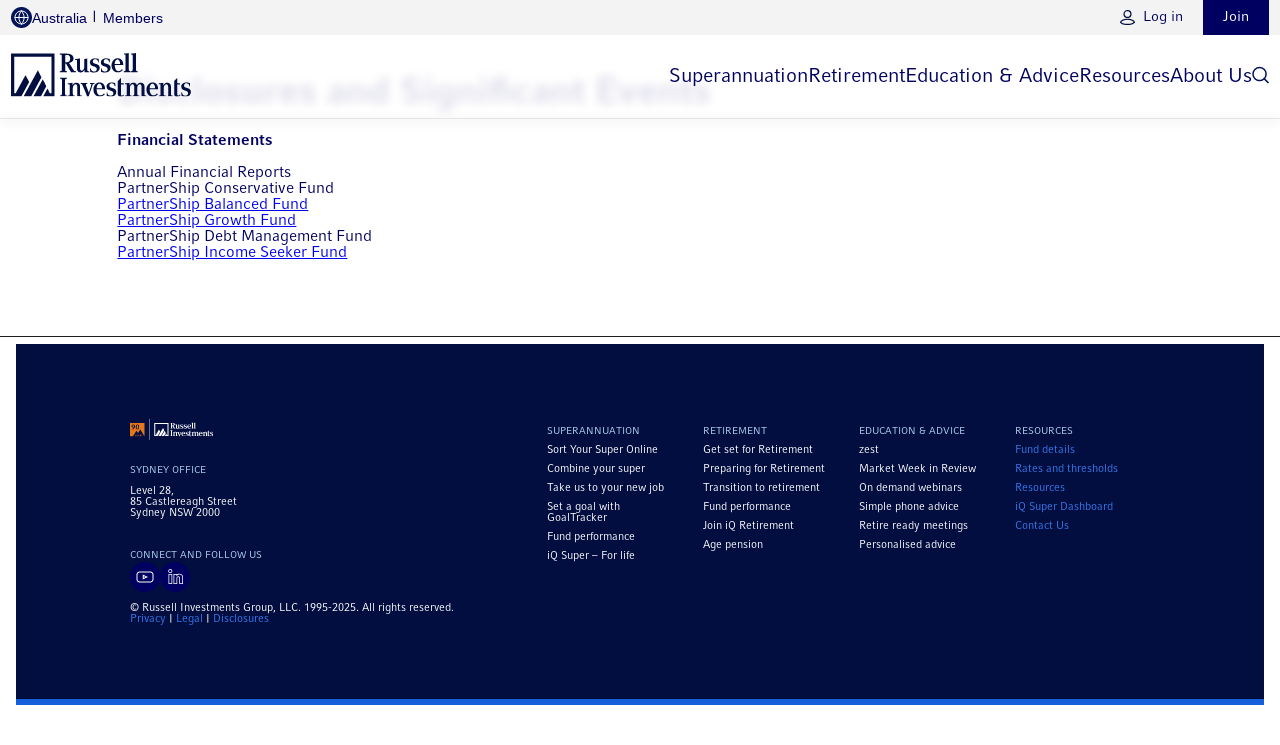

--- FILE ---
content_type: text/html;charset=utf-8
request_url: https://russellinvestments.com/content/ri/au/en-gb/member/partnership-funds-significant-events-and-disclosures.html
body_size: 3555
content:

<!DOCTYPE HTML>
<html lang="en-GB">
<head>
    <meta charset="UTF-8"/>
    <title>Partnership funds significant events and disclosures</title>
    
    
    <meta name="template" content="page-content"/>
    <meta name="viewport" content="width=device-width, initial-scale=1"/>
    

    
        <script defer="defer" type="text/javascript" src="/.rum/@adobe/helix-rum-js@%5E2/dist/rum-standalone.js"></script>
<script src='https://assets.adobedtm.com/fbbb5a6f6976/13d6954a51d9/launch-b4e5f0ddaa9b.min.js' async></script>
    
   
    
<link rel="canonical" href="/content/ri/au/en-gb/member/partnership-funds-significant-events-and-disclosures.html"/>


    

<!-- Context Hub -->
<script type="text/javascript">
            (function() {
                window.ContextHub = window.ContextHub || {};

                /* setting paths */
                ContextHub.Paths = ContextHub.Paths || {};
                ContextHub.Paths.CONTEXTHUB_PATH = "/conf/russell/settings/cloudsettings/default/contexthub";
                ContextHub.Paths.RESOURCE_PATH = "\/content\/ri\/au\/en\u002Dgb\/member\/partnership\u002Dfunds\u002Dsignificant\u002Devents\u002Dand\u002Ddisclosures\/_jcr_content\/contexthub";
                ContextHub.Paths.SEGMENTATION_PATH = "\/conf\/russell\/settings\/wcm\/segments";
                ContextHub.Paths.CQ_CONTEXT_PATH = "";

                /* setting initial constants */
                ContextHub.Constants = ContextHub.Constants || {};
                ContextHub.Constants.ANONYMOUS_HOME = "/home/users/9/9_zpuNLlmcsY1lMm-Lq5";
                ContextHub.Constants.MODE = "no-ui";
            }());
        </script><script src="/etc/cloudsettings.kernel.js/conf/russell/settings/cloudsettings/default/contexthub" type="text/javascript"></script>


<!-- GTM Data Layer -->

    <script>
        dataLayer = [{
            'user': {
                isLoggedIn: 'false'
            },
            'primaryAudience': '',
            'secondaryAudience': '',
            'contentCategory': '',
            'contentFormat': '',
            'topic': '',
            'campaign': '',
            'product': '',
            'audienceType': ContextHub.Utils.Cookie.getItem("attestation"),
            'country': ContextHub.Utils.Cookie.getItem("country"),
            'itemID': '1fc8529c\u002Dea85\u002D4130\u002D943e\u002D1711d53ee295',
        }];
    </script>

<!-- GTM Data Layer -->
 <!-- Google Tag Manager -->
 
		<script type="application/ecmascript">(function (w, d, s, l, i) {
		        w[l] = w[l] || [];
		        w[l].push({
		            'gtm.start':
		                new Date().getTime(), event: 'gtm.js'
		        });
		        var f = d.getElementsByTagName(s)[0],
		            j = d.createElement(s), dl = l != 'dataLayer' ? '&l=' + l : '';
		        j.async = true;
		        j.setAttribute('class','optanon-category-C0001');
		        j.src =
		            'https://www.googletagmanager.com/gtm.js?id=' + i + dl;
		        f.parentNode.insertBefore(j, f);
		    })(window, document, 'script', 'dataLayer', 'GTM-MSKC6G');
		</script>

<!-- End Google Tag Manager -->
<!-- Coveo Search -->
<script type="module" src="https://static.cloud.coveo.com/atomic/v3.13.0/atomic.esm.js">
</script>

<link rel="stylesheet" href="https://static.cloud.coveo.com/atomic/v3/themes/coveo.css"/>
<!-- Coveo Search -->


    
    <link rel="stylesheet" href="/etc.clientlibs/russell/clientlibs/clientlib-base.lc-3c3f5dd55b9ba40f3a512eeabe9e111c-lc.min.css" type="text/css">





    
    <script src="/etc.clientlibs/clientlibs/granite/jquery.lc-7842899024219bcbdb5e72c946870b79-lc.min.js"></script>
<script src="/etc.clientlibs/clientlibs/granite/utils.lc-e7bf340a353e643d198b25d0c8ccce47-lc.min.js"></script>
<script src="/etc.clientlibs/clientlibs/granite/jquery/granite.lc-543d214c88dfa6f4a3233b630c82d875-lc.min.js"></script>
<script src="/etc.clientlibs/foundation/clientlibs/jquery.lc-dd9b395c741ce2784096e26619e14910-lc.min.js"></script>
<script src="/etc.clientlibs/russell/clientlibs/clientlib-base.lc-88f9b0ca6bcc85b04814c6d2dbb2786a-lc.min.js"></script>
<script src="/etc.clientlibs/russell/clientlibs/clientlib-attestationpage.lc-3ae04de6e2262a2fb7c7a4e4bd4f1edb-lc.min.js"></script>









    
    <script src="/etc.clientlibs/russell/clientlibs/clientlib-attestationcard.lc-5413da08fdafba3e08f3f1ee5197dd06-lc.min.js"></script>
<script src="/etc.clientlibs/russell/clientlibs/clientlib-attestationbar.lc-995b87db5c4a97cc62f66c3c54754a1e-lc.min.js"></script>





    
    <script src="/etc.clientlibs/russell/clientlibs/clientlib-mainnav/component.lc-9b8c816d4e696ce70878b9a637290c09-lc.min.js"></script>





    
    
    

    

    
    <script src="/etc.clientlibs/russell/clientlibs/clientlib-dependencies.lc-d41d8cd98f00b204e9800998ecf8427e-lc.min.js"></script>


    
    <link rel="stylesheet" href="/etc.clientlibs/russell/clientlibs/clientlib-dependencies.lc-d41d8cd98f00b204e9800998ecf8427e-lc.min.css" type="text/css">
<link rel="stylesheet" href="/etc.clientlibs/russell/clientlibs/clientlib-site.lc-fc39f72f1f74ae6aa904682d26e3f895-lc.min.css" type="text/css">
<link rel="stylesheet" href="/etc.clientlibs/russell/clientlibs/clientlib-print.lc-2420a0095dd671730b6cd123c59e1758-lc.min.css" type="text/css">


    
    
    <script async src="/etc.clientlibs/core/wcm/components/commons/datalayer/v2/clientlibs/core.wcm.components.commons.datalayer.v2.lc-1e0136bad0acfb78be509234578e44f9-lc.min.js"></script>


    
    <script async src="/etc.clientlibs/core/wcm/components/commons/datalayer/acdl/core.wcm.components.commons.datalayer.acdl.lc-bf921af342fd2c40139671dbf0920a1f-lc.min.js"></script>



    
    <link rel="icon" sizes="192x192" href="/etc.clientlibs/russell/clientlibs/clientlib-shared/resources/favicon.ico"/>
    <link rel="apple-touch-icon" sizes="180x180" href="/etc.clientlibs/russell/clientlibs/clientlib-shared/resources/apple-touch-icon-180x180.png"/>
    <link rel="apple-touch-icon" sizes="167x167" href="/etc.clientlibs/russell/clientlibs/clientlib-shared/resources/apple-touch-icon-167x167.png"/>
    <link rel="apple-touch-icon" sizes="152x152" href="/etc.clientlibs/russell/clientlibs/clientlib-shared/resources/apple-touch-icon-152x152.png"/>
    <link rel="apple-touch-icon" sizes="120x120" href="/etc.clientlibs/russell/clientlibs/clientlib-shared/resources/apple-touch-icon-120x120.png"/>
    <meta name="msapplication-square310x310logo" content="/etc.clientlibs/russell/clientlibs/clientlib-shared/resources/icon-310x310.png"/>
    <meta name="msapplication-wide310x150logo" content="/etc.clientlibs/russell/clientlibs/clientlib-shared/resources/icon-310x150.png"/>
    <meta name="msapplication-square150x150logo" content="/etc.clientlibs/russell/clientlibs/clientlib-shared/resources/icon-150x150.png"/>
    <meta name="msapplication-square70x70logo" content="/etc.clientlibs/russell/clientlibs/clientlib-shared/resources/icon-70x70.png"/>

    
    
    
</head>
<body class="page basicpage" id="page-5fa740d3d3" data-cmp-link-accessibility-enabled data-cmp-link-accessibility-text="opens in a new tab" data-cmp-data-layer-enabled data-cmp-data-layer-name="adobeDataLayer">
	<!-- Google Tag Manager (noscript) -->
	
	<noscript>
	    <iframe src="https://www.googletagmanager.com/ns.html?id=GTM-MSKC6G" height="0" width="0" style="display:none;visibility:hidden">
	    </iframe>
	</noscript>
	
	<!-- End Google Tag Manager (noscript) -->
<script>
    var dataLayerName = 'adobeDataLayer' || 'adobeDataLayer';
    window[dataLayerName] = window[dataLayerName] || [];
    window[dataLayerName].push({
        page: JSON.parse("{\x22page\u002D5fa740d3d3\x22:{\x22@type\x22:\x22russell\/components\/page\x22,\x22repo:modifyDate\x22:\x222025\u002D11\u002D18T23:11:12Z\x22,\x22dc:title\x22:\x22Partnership funds significant events and disclosures\x22,\x22xdm:template\x22:\x22\/conf\/russell\/settings\/wcm\/templates\/page\u002Dcontent\x22,\x22xdm:language\x22:\x22en\u002DGB\x22,\x22xdm:tags\x22:[],\x22repo:path\x22:\x22\/content\/ri\/au\/en\u002Dgb\/member\/partnership\u002Dfunds\u002Dsignificant\u002Devents\u002Dand\u002Ddisclosures.html\x22}}"),
        event:'cmp:show',
        eventInfo: {
            path: 'page.page\u002D5fa740d3d3'
        }
    });
</script>



    




    
<div class="root container responsivegrid">

    
    <div id="container-a9ee55e47d" class="cmp-container">
        


<div class="aem-Grid aem-Grid--12 aem-Grid--default--12 ">
    
    <header class="experiencefragment aem-GridColumn aem-GridColumn--default--12">
<div id="experiencefragment-b4c7b7c0e1" class="cmp-experiencefragment cmp-experiencefragment--header">


    
    
    
    <div id="container-d09bb375b6" class="cmp-container">
        
        <div class="personaheader">

<section id="persona-header-placeholder" class="show-persona">
</section>


</div>

        
    </div>

</div>

    
</header>
<main class="container responsivegrid aem-GridColumn aem-GridColumn--default--12">

    
    <div id="container-e57c23e64f" class="cmp-container">
        


<div class="aem-Grid aem-Grid--12 aem-Grid--default--12 ">
    
    <div class="container responsivegrid aem-GridColumn aem-GridColumn--default--12">

    
    <div id="container-01a77633a8" class="cmp-container">
        


<div class="aem-Grid aem-Grid--12 aem-Grid--default--12 ">
    
    <div class="responsivegrid cmp-layout-container--white-bg aem-GridColumn aem-GridColumn--default--12">


<div class="aem-Grid aem-Grid--12 aem-Grid--default--12 ">
    
    <div class="responsivegrid cmp-layout-container--white-bg aem-GridColumn aem-GridColumn--default--12">


<div class="aem-Grid aem-Grid--12 aem-Grid--default--12 ">
    
    <div class="title aem-GridColumn--default--none aem-GridColumn aem-GridColumn--default--10 aem-GridColumn--offset--default--1">
<div data-cmp-data-layer="{&#34;title-56ddfc513c&#34;:{&#34;@type&#34;:&#34;russell/components/title&#34;,&#34;repo:modifyDate&#34;:&#34;2025-09-11T03:46:30Z&#34;,&#34;dc:title&#34;:&#34;Disclosures and Significant Events&#34;}}" id="title-56ddfc513c" class="cmp-title">
    <h2 class="cmp-title__text">Disclosures and Significant Events</h2>
</div>

    

</div>
<div class="text aem-GridColumn--default--none aem-GridColumn aem-GridColumn--default--10 aem-GridColumn--offset--default--1"><div data-cmp-data-layer="{&#34;text-a6b11a278c&#34;:{&#34;@type&#34;:&#34;russell/components/text&#34;,&#34;repo:modifyDate&#34;:&#34;2025-09-11T03:54:56Z&#34;,&#34;xdm:text&#34;:&#34;&lt;p>&lt;b>Financial Statements&lt;/b>&lt;/p>\r\n&lt;p>Annual Financial Reports&lt;br>\r\nPartnerShip Conservative Fund&lt;br>\r\n&lt;a href=\&#34;/content/dam/ri/files/au/en-br/resources/annual-financial-report/multi%20asset%20growth%20strategy%20fund%20retail.pdf\&#34;>PartnerShip Balanced Fund&lt;/a>&lt;br>\r\n&lt;a href=\&#34;/content/dam/ri/files/au/en-br/resources/annual-financial-report/multi%20asset%20growth%20strategy%20plus%20fund.pdf\&#34;>PartnerShip Growth Fund&lt;/a>&lt;br>\r\nPartnerShip Debt Management Fund&lt;br>\r\n&lt;a href=\&#34;/content/dam/ri/files/au/en-br/resources/annual-financial-report/multi%20asset%20income%20strategy%20fund.pdf\&#34;>PartnerShip Income Seeker Fund&lt;/a>&lt;/p>\r\n&#34;}}" id="text-a6b11a278c" class="cmp-text">
    <p><b>Financial Statements</b></p>
<p>Annual Financial Reports<br />
PartnerShip Conservative Fund<br />
<a href="/content/dam/ri/files/au/en-br/resources/annual-financial-report/multi%20asset%20growth%20strategy%20fund%20retail.pdf">PartnerShip Balanced Fund</a><br />
<a href="/content/dam/ri/files/au/en-br/resources/annual-financial-report/multi%20asset%20growth%20strategy%20plus%20fund.pdf">PartnerShip Growth Fund</a><br />
PartnerShip Debt Management Fund<br />
<a href="/content/dam/ri/files/au/en-br/resources/annual-financial-report/multi%20asset%20income%20strategy%20fund.pdf">PartnerShip Income Seeker Fund</a></p>

</div>

    
</div>

    
</div>
</div>

    
</div>
</div>

    
</div>

    </div>

    
</div>

    
</div>

    </div>

    
</main>
<footer class="experiencefragment aem-GridColumn aem-GridColumn--default--12">
<div id="experiencefragment-b427a03496" class="cmp-experiencefragment cmp-experiencefragment--footer">


    
    <div id="container-db0fdf96c0" class="cmp-container">
        


<div class="aem-Grid aem-Grid--12 aem-Grid--default--12 ">
    
    <div class="personafooter aem-GridColumn aem-GridColumn--default--12">

<section id="persona-footer-placeholder" class="show-persona">
</section>


</div>

    
</div>

    </div>

    
</div>

    
</footer>
<div class="footerdisclosures container responsivegrid aem-GridColumn--default--none aem-GridColumn aem-GridColumn--default--10 aem-GridColumn--offset--default--1"><div class="cmp-disclosure-cf">

    <!-- Page level disclosures -->
    
    <!--Site level Disclosures -->
    
        <div class="cmp-disclosure-cf__content">
            
            <div class="cmp-disclosure-cf__text">
                
                    
                        <p>Russell Investments&#39; ownership is composed of a majority stake held by funds managed by TA Associates Management, L.P., with a significant minority stake held by funds managed by Reverence Capital Partners, L.P. Certain of Russell Investments&#39; employees and Hamilton Lane Advisors, LLC also hold minority, non-controlling, ownership stakes.</p>
                    
                
            </div>
        </div>
    
        <div class="cmp-disclosure-cf__content">
            
            <div class="cmp-disclosure-cf__text">
                
                    
                        <p>© Russell Investments Group, LLC. 1995-2025. All rights reserved. This material is proprietary and may not be reproduced, transferred, or distributed in any form without prior written permission from Russell Investments. It is delivered on an &#34;as is&#34; basis without warranty.</p>

                    
                
            </div>
        </div>
    
 </div>

<!-- Compliance Code support here -->
<div class="cmp-footer-disclosures"></div>


</div>

    
</div>

    </div>

    
</div>


    
    
    <script src="/etc.clientlibs/russell/clientlibs/clientlib-site.lc-d91e521f6b4cc63fe57186d1b172e7e9-lc.min.js"></script>
<script src="/etc.clientlibs/russell/clientlibs/clientlib-print.lc-d41d8cd98f00b204e9800998ecf8427e-lc.min.js"></script>


    


    <script async src="/etc.clientlibs/core/wcm/components/commons/site/clientlibs/container.lc-0a6aff292f5cc42142779cde92054524-lc.min.js"></script>
<script async src="/etc.clientlibs/clientlibs/granite/jquery/granite/csrf.lc-652a558c3774088b61b0530c184710d1-lc.min.js"></script>



    

    

    
    


</body>
</html>


--- FILE ---
content_type: text/html;charset=utf-8
request_url: https://russellinvestments.com/content/experience-fragments/ri/au/en-gb/site/headers/member/master.header.html
body_size: 8968
content:

<!DOCTYPE HTML>
<html>
    <head>
    <meta http-equiv="content-type" content="text/html; charset=UTF-8"/>
    <meta name="keywords" content="Web"/>
    
    
    
    
<script defer="defer" type="text/javascript" src="/.rum/@adobe/helix-rum-js@%5E2/dist/rum-standalone.js"></script>
<link rel="stylesheet" href="/etc.clientlibs/foundation/clientlibs/main.lc-b4994788cf1eaeed300a0aa7af53f3c8-lc.min.css" type="text/css">
<script src="/etc.clientlibs/clientlibs/granite/jquery.lc-7842899024219bcbdb5e72c946870b79-lc.min.js"></script>
<script src="/etc.clientlibs/clientlibs/granite/utils.lc-e7bf340a353e643d198b25d0c8ccce47-lc.min.js"></script>
<script src="/etc.clientlibs/clientlibs/granite/jquery/granite.lc-543d214c88dfa6f4a3233b630c82d875-lc.min.js"></script>
<script src="/etc.clientlibs/foundation/clientlibs/jquery.lc-dd9b395c741ce2784096e26619e14910-lc.min.js"></script>
<script src="/etc.clientlibs/foundation/clientlibs/shared.lc-41f79c8a45bb1766981ec4ca82d7e0e6-lc.min.js"></script>
<script src="/etc.clientlibs/foundation/clientlibs/main.lc-690ba627a9a2eeef0733ede272cf726b-lc.min.js"></script>



    
    

    



    
<link rel="stylesheet" href="/etc.clientlibs/russell/clientlibs/clientlib-dependencies.lc-d41d8cd98f00b204e9800998ecf8427e-lc.min.css" type="text/css">
<link rel="stylesheet" href="/etc.clientlibs/russell/clientlibs/clientlib-site.lc-fc39f72f1f74ae6aa904682d26e3f895-lc.min.css" type="text/css">
<link rel="stylesheet" href="/etc.clientlibs/russell/clientlibs/clientlib-print.lc-2420a0095dd671730b6cd123c59e1758-lc.min.css" type="text/css">








    

    

    

<meta name="viewport" content="width=device-width, initial-scale=1, shrink-to-fit=no"/>

    
<script src="/etc.clientlibs/russell/clientlibs/clientlib-dependencies.lc-d41d8cd98f00b204e9800998ecf8427e-lc.min.js"></script>






<script type="text/javascript">
            (function() {
                window.ContextHub = window.ContextHub || {};

                /* setting paths */
                ContextHub.Paths = ContextHub.Paths || {};
                ContextHub.Paths.CONTEXTHUB_PATH = "/libs/settings/cloudsettings/legacy/contexthub";
                ContextHub.Paths.RESOURCE_PATH = "\/content\/experience\u002Dfragments\/ri\/au\/en\u002Dgb\/site\/headers\/member\/master\/_jcr_content\/contexthub";
                ContextHub.Paths.SEGMENTATION_PATH = "";
                ContextHub.Paths.CQ_CONTEXT_PATH = "";

                /* setting initial constants */
                ContextHub.Constants = ContextHub.Constants || {};
                ContextHub.Constants.ANONYMOUS_HOME = "/home/users/9/9_zpuNLlmcsY1lMm-Lq5";
                ContextHub.Constants.MODE = "no-ui";
            }());
        </script><script src="/etc/cloudsettings.kernel.js/libs/settings/cloudsettings/legacy/contexthub" type="text/javascript"></script>





    
    <title>member</title>
</head>
    <body class="xf-web-container">




<div class="container">
    <div class="root container responsivegrid">

    
    <div id="container-866c9b5545" class="cmp-container">
        


<div class="aem-Grid aem-Grid--12 aem-Grid--default--12 ">
    
    <div class="mainnav aem-GridColumn aem-GridColumn--default--12">
    
<script src="/etc.clientlibs/russell/clientlibs/clientlib-base.lc-88f9b0ca6bcc85b04814c6d2dbb2786a-lc.min.js"></script>
<script src="/etc.clientlibs/russell/clientlibs/clientlib-mainnav/component.lc-9b8c816d4e696ce70878b9a637290c09-lc.min.js"></script>




<section class="cmp-main-nav">
    
    
<script src="/etc.clientlibs/russell/clientlibs/clientlib-attestationcard.lc-5413da08fdafba3e08f3f1ee5197dd06-lc.min.js"></script>
<script src="/etc.clientlibs/russell/clientlibs/clientlib-attestationbar.lc-995b87db5c4a97cc62f66c3c54754a1e-lc.min.js"></script>



    <div class="cmp-main-nav__container">
        <div class="cmp-main-nav__attestation-bar">
            <div class="cmp-main-nav__attestation-bar-container">
                <div class="cmp-main-nav__attestation-bar-top-bar">
                    <div class="cmp-main-nav__attestation-location-persona">
                        <div class="cmp-main-nav__attestation-location-icon-wrapper cmp-main-nav__attestation-icon-wrapper">
                            <img src="/content/dam/ri/images/global/icons/globe-navy.svg" alt="Globe icon" class="cmp-main-nav__attestation-location-icon"/>
                        </div>
                        <button id="attestation-location-btn" class="cmp-main-nav__attestation-button cmp-main-nav__attestation-button-location" aria-haspopup="true">
                            
                            
                            <div class="cmp-main-nav__attestation-country-label">Australia</div>
                        </button>
                        <span class="cmp-main-nav__attestation-separator">|</span>
                        
                            <button id="attestation-persona-btn" class="cmp-main-nav__attestation-button cmp-main-nav__attestation-button-persona" aria-haspopup="true">
                                Members
                            </button>
                        
                        
                    </div>
                    <div class="cmp-main-nav__attestation-sign-in-register">
                        <img src="/content/dam/ri/images/global/icons/login-icon.svg" alt="Sign in icon" class="cmp-main-nav__attestation-sign-in-icon"/>
                        <a href="https://iq.russellinvestments.com.au/login/ri" class="cmp-main-nav__attestation-sign-in-link" target="_self">Log in</a>
                        <a href="/content/ri/au/en-gb/member/join" class="cmp-main-nav__attestation-register-link" target="_self">Join</a>
                    </div>
                </div>
                <div class="cmp-main-nav__attestation-dropdown-wrapper">
                    <div class="cmp-main-nav__attestation-dropdown">
                        <div class="cmp-main-nav__attestation-countries-grid-wrapper" aria-labelledby="attestation-location-btn" aria-hidden="true">
                            <div class="cmp-main-nav__attestation-countries-grid">
                                <div class="cmp-main-nav__attestation-countries-americas cmp-main-nav__attestation-regions">
                                    <div class="cmp-main-nav__attestation-countries-heading">AMERICAS</div>
                                    
    <div class="cmp-main-nav__attestation-regional-countries-container">
        
            <a href="/content/ri/us/en.html?countryCode=us&languageCode=en" class="cmp-main-nav__attestation-countries-link">
                <div class="cmp-main-nav__attestation-countries-img-wrapper">
                    <img decoding="async" class="cmp-main-nav__attestation-countries-img" src="/content/dam/ri/images/global/attestation-page/usa.png" alt="United States flag icon"/>
                </div>
                <div class="cmp-main-nav__attestation-country-label">
                    United States
                </div>
            </a>
        
    
        
            <a href="/content/ri/ca/en.html?countryCode=ca&languageCode=en" class="cmp-main-nav__attestation-countries-link">
                <div class="cmp-main-nav__attestation-countries-img-wrapper">
                    <img decoding="async" class="cmp-main-nav__attestation-countries-img" src="/content/dam/ri/images/global/attestation-page/canada.svg" alt="Canada flag icon"/>
                </div>
                <div class="cmp-main-nav__attestation-country-label">
                    Canada (English)
                </div>
            </a>
        
    
        
            <a href="/content/ri/ca/fr-ca.html?countryCode=ca&languageCode=fr-ca" class="cmp-main-nav__attestation-countries-link">
                <div class="cmp-main-nav__attestation-countries-img-wrapper">
                    <img decoding="async" class="cmp-main-nav__attestation-countries-img" src="/content/dam/ri/images/global/attestation-page/canada.svg" alt="Canada flag icon"/>
                </div>
                <div class="cmp-main-nav__attestation-country-label">
                    Canada (Français)
                </div>
            </a>
        
    </div>

                                </div>
                                <div class="cmp-main-nav__attestation-countries-emea cmp-main-nav__attestation-regions">
                                    <div class="cmp-main-nav__attestation-countries-heading">EMEA</div>
                                    
    <div class="cmp-main-nav__attestation-regional-countries-container">
        
            <a href="/content/ri/fr/fr.html?countryCode=fr&languageCode=fr" class="cmp-main-nav__attestation-countries-link">
                <div class="cmp-main-nav__attestation-countries-img-wrapper">
                    <img decoding="async" class="cmp-main-nav__attestation-countries-img" src="/content/dam/ri/images/global/attestation-page/france.svg" alt="France flag icon"/>
                </div>
                <div class="cmp-main-nav__attestation-country-label">
                    France
                </div>
            </a>
        
    
        
            <a href="/content/ri/mi/en-gb.html?countryCode=mi&languageCode=en-gb" class="cmp-main-nav__attestation-countries-link">
                <div class="cmp-main-nav__attestation-countries-img-wrapper">
                    <img decoding="async" class="cmp-main-nav__attestation-countries-img" src="/content/dam/ri/images/global/attestation-page/middle-east.svg" alt="Middle East flag icon"/>
                </div>
                <div class="cmp-main-nav__attestation-country-label">
                    Middle East
                </div>
            </a>
        
    
        
            <a href="/content/ri/nl/en-gb.html?countryCode=nl&languageCode=en-gb" class="cmp-main-nav__attestation-countries-link">
                <div class="cmp-main-nav__attestation-countries-img-wrapper">
                    <img decoding="async" class="cmp-main-nav__attestation-countries-img" src="/content/dam/ri/images/global/attestation-page/netherlands.svg" alt="Netherlands flag icon"/>
                </div>
                <div class="cmp-main-nav__attestation-country-label">
                    Netherlands
                </div>
            </a>
        
    
        
            <a href="/content/ri/de/en-gb.html?countryCode=de&languageCode=en-gb" class="cmp-main-nav__attestation-countries-link">
                <div class="cmp-main-nav__attestation-countries-img-wrapper">
                    <img decoding="async" class="cmp-main-nav__attestation-countries-img" src="/content/dam/ri/images/global/attestation-page/germany.svg" alt="Germany flag icon"/>
                </div>
                <div class="cmp-main-nav__attestation-country-label">
                    Germany
                </div>
            </a>
        
    
        
            <a href="/content/ri/nn/en-gb.html?countryCode=nn&languageCode=en-gb" class="cmp-main-nav__attestation-countries-link">
                <div class="cmp-main-nav__attestation-countries-img-wrapper">
                    <img decoding="async" class="cmp-main-nav__attestation-countries-img" src="/content/dam/ri/images/global/attestation-page/nordics.svg" alt="Nordics flag icon"/>
                </div>
                <div class="cmp-main-nav__attestation-country-label">
                    Nordics
                </div>
            </a>
        
    
        
            <a href="/content/ri/uk/en-gb.html?countryCode=uk&languageCode=en-gb" class="cmp-main-nav__attestation-countries-link">
                <div class="cmp-main-nav__attestation-countries-img-wrapper">
                    <img decoding="async" class="cmp-main-nav__attestation-countries-img" src="/content/dam/ri/images/global/attestation-page/united-kingdom.svg" alt="United Kingdom flag icon"/>
                </div>
                <div class="cmp-main-nav__attestation-country-label">
                    United Kingdom
                </div>
            </a>
        
    
        
            <a href="/content/ri/ie/en-gb.html?countryCode=ie&languageCode=en-gb" class="cmp-main-nav__attestation-countries-link">
                <div class="cmp-main-nav__attestation-countries-img-wrapper">
                    <img decoding="async" class="cmp-main-nav__attestation-countries-img" src="/content/dam/ri/images/global/attestation-page/ireland.svg" alt="Ireland flag icon"/>
                </div>
                <div class="cmp-main-nav__attestation-country-label">
                    Ireland
                </div>
            </a>
        
    
        
            <a href="/content/ri/it/it.html?countryCode=it&languageCode=it" class="cmp-main-nav__attestation-countries-link">
                <div class="cmp-main-nav__attestation-countries-img-wrapper">
                    <img decoding="async" class="cmp-main-nav__attestation-countries-img" src="/content/dam/ri/images/global/attestation-page/italia.svg" alt="Italia flag icon"/>
                </div>
                <div class="cmp-main-nav__attestation-country-label">
                    Italia
                </div>
            </a>
        
    </div>

                                </div>
                                <div class="cmp-main-nav__attestation-countries-emea cmp-main-nav__attestation-regions">
                                    <div class="cmp-main-nav__attestation-countries-heading">ASIA PACIFIC</div>
                                    
    <div class="cmp-main-nav__attestation-regional-countries-container">
        
    
        
            <a href="/content/ri/kr/ko.html?countryCode=kr&languageCode=ko" class="cmp-main-nav__attestation-countries-link">
                <div class="cmp-main-nav__attestation-countries-img-wrapper">
                    <img decoding="async" class="cmp-main-nav__attestation-countries-img" src="/content/dam/ri/images/global/attestation-page/south-korea.svg" alt="한국 flag icon"/>
                </div>
                <div class="cmp-main-nav__attestation-country-label">
                    한국
                </div>
            </a>
        
    
        
            <a href="/content/ri/jp/ja.html?countryCode=jp&languageCode=ja" class="cmp-main-nav__attestation-countries-link">
                <div class="cmp-main-nav__attestation-countries-img-wrapper">
                    <img decoding="async" class="cmp-main-nav__attestation-countries-img" src="/content/dam/ri/images/global/attestation-page/japan.svg" alt="日本 flag icon"/>
                </div>
                <div class="cmp-main-nav__attestation-country-label">
                    日本
                </div>
            </a>
        
    
        
            <a href="/content/ri/in/en-gb.html?countryCode=in&languageCode=en-gb" class="cmp-main-nav__attestation-countries-link">
                <div class="cmp-main-nav__attestation-countries-img-wrapper">
                    <img decoding="async" class="cmp-main-nav__attestation-countries-img" src="/content/dam/ri/images/global/attestation-page/india.svg" alt="India flag icon"/>
                </div>
                <div class="cmp-main-nav__attestation-country-label">
                    India
                </div>
            </a>
        
    
        
            <a href="/content/ri/cn/zh.html?countryCode=cn&languageCode=zh" class="cmp-main-nav__attestation-countries-link">
                <div class="cmp-main-nav__attestation-countries-img-wrapper">
                    <img decoding="async" class="cmp-main-nav__attestation-countries-img" src="/content/dam/ri/images/global/attestation-page/china.svg" alt="中国 flag icon"/>
                </div>
                <div class="cmp-main-nav__attestation-country-label">
                    中国
                </div>
            </a>
        
    
        
            <a href="/content/ri/nz/en-gb.html?countryCode=nz&languageCode=en-gb" class="cmp-main-nav__attestation-countries-link">
                <div class="cmp-main-nav__attestation-countries-img-wrapper">
                    <img decoding="async" class="cmp-main-nav__attestation-countries-img" src="/content/dam/ri/images/global/attestation-page/new-zealand.svg" alt="New Zealand flag icon"/>
                </div>
                <div class="cmp-main-nav__attestation-country-label">
                    New Zealand
                </div>
            </a>
        
    </div>

                                </div>
                            </div>
                        </div>
                        <div class="cmp-main-nav__attestation-card-grid-wrapper" aria-labelledby="attestation-persona-btn" aria-hidden="true">
                            <div class="cmp-main-nav__attestation-card-grid">
                                
                                    
                                
                                    
    
    

    
    
<script src="/etc.clientlibs/core/wcm/components/commons/site/clientlibs/container.lc-0a6aff292f5cc42142779cde92054524-lc.min.js"></script>
<script src="/etc.clientlibs/clientlibs/granite/jquery/granite/csrf.lc-652a558c3774088b61b0530c184710d1-lc.min.js"></script>



    
    




    <section class="cmp-attestation-card">
        <a href="/content/ri/au/en-gb/institutional-investor.html" data-attestation="institutional-investor" data-country="au" data-language="en-gb" class="cmp-attestation-card__link">
            <div class="cmp-attestation-card__container">
                <div class="cmp-attestation-card__content">
                    <h3 class="cmp-attestation-card__heading">Institutional Investors</h3>
                    <p class="cmp-attestation-card__description">For Not-For-Profit organisations, employers, superannuation funds and financial institutions</p>
                </div>
            </div>
        </a>
    </section>

                                
                                    
    
    

    
    



    
    




    <section class="cmp-attestation-card">
        <a href="/content/ri/au/en-gb/financial-professional.html" data-attestation="financial-professional" data-country="au" data-language="en-gb" class="cmp-attestation-card__link">
            <div class="cmp-attestation-card__container">
                <div class="cmp-attestation-card__content">
                    <h3 class="cmp-attestation-card__heading">Financial Advisers</h3>
                    <p class="cmp-attestation-card__description">For financial advisers, licensees and brokers</p>
                </div>
            </div>
        </a>
    </section>

                                
                            </div>
                        </div>
                    </div>
                </div>
            </div>
        </div>
        <nav class="cmp-main-nav__top-menu">
            <div class="cmp-main-nav__logo-wrapper">
                <a href="/content/ri/au/en-gb/member" class="cmp-main-nav__logo-link" target="_self">
                    <img src="/content/dam/ri/images/global/logos/russell-logo-navy.svg" alt="Russell logo" class="cmp-main-nav__logo"/>
                </a>
            </div>
            <div class="cmp-main-nav__nested-tabs-wrapper">
                <ul class="cmp-main-nav__level-one-list">
                    <li id="level-one-index-0" class="cmp-main-nav__level-one-list-item" aria-haspopup="true" tabindex="0">
                        <div class="cmp-main-nav__level-one-tab" aria-selected="false">Superannuation</div>
                        <div class="cmp-main-nav__level-one-dropdown" aria-hidden="true" aria-labelledby="level-one-index-0">
                            <div class="cmp-main-nav__level-one-dropdown-grid">
                                <div class="cmp-main-nav__inner-nav-links-grid">
                                    <ul class="cmp-main-nav__level-two-list">
                                        <li class="cmp-main-nav__level-two-list-item">
                                            <a id="level-two-index-0" class="cmp-main-nav__level-two-link active" href="#" data-has-child-links="true" data-level-two-tab-index="0" target="_self" aria-haspopup="false" aria-selected="false">
                                                Manage your Super 
                                            </a>
                                        </li>
                                    
                                        <li class="cmp-main-nav__level-two-list-item">
                                            <a id="level-two-index-1" class="cmp-main-nav__level-two-link" href="#" data-has-child-links="true" data-level-two-tab-index="1" target="_self" aria-haspopup="false" aria-selected="false">
                                                Investments 
                                            </a>
                                        </li>
                                    
                                        <li class="cmp-main-nav__level-two-list-item">
                                            <a id="level-two-index-2" class="cmp-main-nav__level-two-link" href="#" data-has-child-links="true" data-level-two-tab-index="2" target="_self" aria-haspopup="false" aria-selected="false">
                                                Our Products 
                                            </a>
                                        </li>
                                    
                                        <li class="cmp-main-nav__level-two-list-item">
                                            <a id="level-two-index-3" class="cmp-main-nav__level-two-link" href="#" data-has-child-links="true" data-level-two-tab-index="3" target="_self" aria-haspopup="false" aria-selected="false">
                                                Insurance 
                                            </a>
                                        </li>
                                    </ul>
                                    
                                        <ul class="cmp-main-nav__level-three-list" data-level-three-tab-index="0" aria-labelledby="level-two-index-0">
                                            <li class="cmp-main-nav__level-three-list-item">
                                                <a href="/content/ri/au/en-gb/member/superannuation/access-your-account/sort-your-super-online.html" class="cmp-main-nav__level-three-link" target="_self">
                                                    Access Your Account
                                                </a>
                                            </li>
                                        
                                            <li class="cmp-main-nav__level-three-list-item">
                                                <a href="/content/ri/au/en-gb/member/superannuation/access-your-account/set-a-goal-with-goaltracker.html" class="cmp-main-nav__level-three-link" target="_self">
                                                    Set a Goal with GoalTracker
                                                </a>
                                            </li>
                                        
                                            <li class="cmp-main-nav__level-three-list-item">
                                                <a href="/content/ri/au/en-gb/member/superannuation/access-your-account/personalise-your-super-with-goaltracker.html" class="cmp-main-nav__level-three-link" target="_self">
                                                    Personalise your Super with GoalTracker
                                                </a>
                                            </li>
                                        
                                            <li class="cmp-main-nav__level-three-list-item">
                                                <a href="/content/ri/au/en-gb/member/superannuation/access-your-account/contribute-more.html" class="cmp-main-nav__level-three-link" target="_self">
                                                    Contribute More
                                                </a>
                                            </li>
                                        
                                            <li class="cmp-main-nav__level-three-list-item">
                                                <a href="/content/ri/au/en-gb/member/superannuation/access-your-account/combine-your-super.html" class="cmp-main-nav__level-three-link" target="_self">
                                                    Combine your Super 
                                                </a>
                                            </li>
                                        
                                            <li class="cmp-main-nav__level-three-list-item">
                                                <a href="/content/ri/au/en-gb/member/superannuation/access-your-account/Take-us-to-your-new-job.html" class="cmp-main-nav__level-three-link" target="_self">
                                                    Take Us to your New Job 
                                                </a>
                                            </li>
                                        
                                            <li class="cmp-main-nav__level-three-list-item">
                                                <a href="/content/ri/au/en-gb/member/superannuation/access-your-account/nominate-your-beneficiaries.html" class="cmp-main-nav__level-three-link" target="_self">
                                                    Nominate your Beneficiaries 
                                                </a>
                                            </li>
                                        </ul>
                                    
                                        <ul class="cmp-main-nav__level-three-list" data-level-three-tab-index="1" aria-labelledby="level-two-index-1">
                                            <li class="cmp-main-nav__level-three-list-item">
                                                <a href="/content/ri/au/en-gb/member/superannuation/investments/know-your-investment-options.html" class="cmp-main-nav__level-three-link" target="_self">
                                                    Know your Investment Options 
                                                </a>
                                            </li>
                                        
                                            <li class="cmp-main-nav__level-three-list-item">
                                                <a href="/content/ri/au/en-gb/about-us/our-investment-approach.html" class="cmp-main-nav__level-three-link" target="_self">
                                                    Investment Approach 
                                                </a>
                                            </li>
                                        
                                            <li class="cmp-main-nav__level-three-list-item">
                                                <a href="/content/ri/au/en-gb/member/superannuation/investments/personalised-investing.html" class="cmp-main-nav__level-three-link" target="_self">
                                                    Personalised Investing 
                                                </a>
                                            </li>
                                        
                                            <li class="cmp-main-nav__level-three-list-item">
                                                <a href="/content/ri/au/en-gb/about-us/sustainable-investing.html" class="cmp-main-nav__level-three-link" target="_self">
                                                    Sustainable Investing 
                                                </a>
                                            </li>
                                        
                                            <li class="cmp-main-nav__level-three-list-item">
                                                <a href="/content/ri/au/en-gb/member/superannuation/investments/fund-performance.html" class="cmp-main-nav__level-three-link" target="_self">
                                                    Fund Performance
                                                </a>
                                            </li>
                                        </ul>
                                    
                                        <ul class="cmp-main-nav__level-three-list" data-level-three-tab-index="2" aria-labelledby="level-two-index-2">
                                            <li class="cmp-main-nav__level-three-list-item">
                                                <a href="/content/ri/au/en-gb/member/superannuation/why-choose-us.html" class="cmp-main-nav__level-three-link" target="_self">
                                                    Why Choose Us
                                                </a>
                                            </li>
                                        
                                            <li class="cmp-main-nav__level-three-list-item">
                                                <a href="/content/ri/au/en-gb/member/superannuation/why-choose-us/iq-super-for-life.html" class="cmp-main-nav__level-three-link" target="_self">
                                                    iQ Super - For Life 
                                                </a>
                                            </li>
                                        
                                            <li class="cmp-main-nav__level-three-list-item">
                                                <a href="/content/ri/au/en-gb/member/superannuation/why-choose-us/iq-super-employer.html" class="cmp-main-nav__level-three-link" target="_self">
                                                    iQ Super - Employer 
                                                </a>
                                            </li>
                                        </ul>
                                    
                                        <ul class="cmp-main-nav__level-three-list" data-level-three-tab-index="3" aria-labelledby="level-two-index-3">
                                            <li class="cmp-main-nav__level-three-list-item">
                                                <a href="/content/ri/au/en-gb/member/superannuation/what-is-insurance.html" class="cmp-main-nav__level-three-link" target="_self">
                                                    What is Insurance  
                                                </a>
                                            </li>
                                        
                                            <li class="cmp-main-nav__level-three-list-item">
                                                <a href="/content/ri/au/en-gb/member/superannuation/what-is-insurance/how-much-insurance-is-enough.html" class="cmp-main-nav__level-three-link" target="_self">
                                                    How Much Insurance is Enough
                                                </a>
                                            </li>
                                        
                                            <li class="cmp-main-nav__level-three-list-item">
                                                <a href="/content/ri/au/en-gb/member/superannuation/what-is-insurance/important-rules-on-insurance.html" class="cmp-main-nav__level-three-link" target="_self">
                                                    Important Rules on Insurance 
                                                </a>
                                            </li>
                                        
                                            <li class="cmp-main-nav__level-three-list-item">
                                                <a href="/content/ri/au/en-gb/member/superannuation/what-is-insurance/how-your-job-affects-your-insurance.html" class="cmp-main-nav__level-three-link" target="_self">
                                                    How your Job Affects your Insurance 
                                                </a>
                                            </li>
                                        
                                            <li class="cmp-main-nav__level-three-list-item">
                                                <a href="/content/ri/au/en-gb/member/superannuation/what-is-insurance/get-additional-insurance.html" class="cmp-main-nav__level-three-link" target="_self">
                                                    Get Additional Insurance 
                                                </a>
                                            </li>
                                        
                                            <li class="cmp-main-nav__level-three-list-item">
                                                <a href="/content/ri/au/en-gb/member/superannuation/what-is-insurance/make-a-claim.html" class="cmp-main-nav__level-three-link" target="_self">
                                                    Make a Claim
                                                </a>
                                            </li>
                                        </ul>
                                    
                                </div>
                                <div class="cmp-main-nav__learn-about-us-block">
                                    <div class="cmp-main-nav__learn-about-us-block-container">
                                        <div class="cmp-main-nav__learn-about-us-image-wrapper">
                                            <img src="/content/dam/ri/images/au/member/zest/banner/Retiring.png" alt="iQ Super" class="cmp-main-nav__learn-about-us-image"/>
                                        </div>
                                        <div class="cmp-main-nav__learn-about-us-image-overlay">
                                            <p class="cmp-main-nav__learn-about-us-image-overlay-text"> Join in just 5 minutes and start your journey to a great life after work.</p>
                                            
    <a href="https://russellinvestments.com/au/super-and-retirement/join" target="_self" class="link-with-arrow small">
        Join iQ Super
        <span class="russell-btn-arrow">
            <div>
                <svg width="22" height="11" viewBox="0 0 22 11" fill="none" xmlns="http://www.w3.org/2000/svg">
                    <path d="M14.9574 0.148438L14.1983 1.19954L18.779 4.49557H0.767578V5.79322H18.779L14.1983 9.08926L14.9574 10.1404L21.9063 5.1444L14.9574 0.148438Z" fill="#041459"></path>
                    <path d="M14.9574 0.148438L14.1983 1.19954L18.779 4.49557H0.767578V5.79322H18.779L14.1983 9.08926L14.9574 10.1404L21.9063 5.1444L14.9574 0.148438Z" fill="white"></path>
                </svg>
            </div>
        </span>
    </a>

                                        </div>
                                    </div>
                                </div>
                            </div>
                        </div>
                    </li>
                
                    <li id="level-one-index-1" class="cmp-main-nav__level-one-list-item" aria-haspopup="true" tabindex="0">
                        <div class="cmp-main-nav__level-one-tab" aria-selected="false">Retirement </div>
                        <div class="cmp-main-nav__level-one-dropdown" aria-hidden="true" aria-labelledby="level-one-index-1">
                            <div class="cmp-main-nav__level-one-dropdown-grid">
                                <div class="cmp-main-nav__inner-nav-links-grid">
                                    <ul class="cmp-main-nav__level-two-list">
                                        <li class="cmp-main-nav__level-two-list-item">
                                            <a id="level-two-index-0" class="cmp-main-nav__level-two-link active" href="#" data-has-child-links="true" data-level-two-tab-index="0" target="_self" aria-haspopup="false" aria-selected="false">
                                                Get Set for Retirement 
                                            </a>
                                        </li>
                                    
                                        <li class="cmp-main-nav__level-two-list-item">
                                            <a id="level-two-index-1" class="cmp-main-nav__level-two-link" href="#" data-has-child-links="true" data-level-two-tab-index="1" target="_self" aria-haspopup="false" aria-selected="false">
                                                Preparing for Retirement 
                                            </a>
                                        </li>
                                    
                                        <li class="cmp-main-nav__level-two-list-item">
                                            <a id="level-two-index-2" class="cmp-main-nav__level-two-link" href="#" data-has-child-links="true" data-level-two-tab-index="2" target="_self" aria-haspopup="false" aria-selected="false">
                                                In Retirement 
                                            </a>
                                        </li>
                                    </ul>
                                    
                                        <ul class="cmp-main-nav__level-three-list" data-level-three-tab-index="0" aria-labelledby="level-two-index-0">
                                            <li class="cmp-main-nav__level-three-list-item">
                                                <a href="/content/ri/au/en-gb/member/retirement/the-retirement-pathway.html" class="cmp-main-nav__level-three-link" target="_self">
                                                    The Retirement Pathway 
                                                </a>
                                            </li>
                                        
                                            <li class="cmp-main-nav__level-three-list-item">
                                                <a href="/content/ri/au/en-gb/member/retirement/the-retirement-pathway/get-started.html" class="cmp-main-nav__level-three-link" target="_self">
                                                    1 - Get Started 
                                                </a>
                                            </li>
                                        
                                            <li class="cmp-main-nav__level-three-list-item">
                                                <a href="/content/ri/au/en-gb/member/retirement/the-retirement-pathway/set-your-goal.html" class="cmp-main-nav__level-three-link" target="_self">
                                                    2 - Set your Goal 
                                                </a>
                                            </li>
                                        
                                            <li class="cmp-main-nav__level-three-list-item">
                                                <a href="/content/ri/au/en-gb/member/retirement/the-retirement-pathway/plan-and-review.html" class="cmp-main-nav__level-three-link" target="_self">
                                                    3 - Plan &amp; Review 
                                                </a>
                                            </li>
                                        
                                            <li class="cmp-main-nav__level-three-list-item">
                                                <a href="/content/ri/au/en-gb/member/retirement/the-retirement-pathway/explore-your-options.html" class="cmp-main-nav__level-three-link" target="_self">
                                                    4 - Explore your Options 
                                                </a>
                                            </li>
                                        
                                            <li class="cmp-main-nav__level-three-list-item">
                                                <a href="/content/ri/au/en-gb/member/retirement/the-retirement-pathway/turn-super-into-an-income.html" class="cmp-main-nav__level-three-link" target="_self">
                                                    5 - Turn Super into an Income 
                                                </a>
                                            </li>
                                        </ul>
                                    
                                        <ul class="cmp-main-nav__level-three-list" data-level-three-tab-index="1" aria-labelledby="level-two-index-1">
                                            <li class="cmp-main-nav__level-three-list-item">
                                                <a href="/content/ri/au/en-gb/member/retirement/planning-your-retirement.html" class="cmp-main-nav__level-three-link" target="_self">
                                                    Planning your Retirement 
                                                </a>
                                            </li>
                                        
                                            <li class="cmp-main-nav__level-three-list-item">
                                                <a href="/content/ri/au/en-gb/member/retirement/planning-your-retirement/transition-to-retirement.html" class="cmp-main-nav__level-three-link" target="_self">
                                                    Transition to Retirement 
                                                </a>
                                            </li>
                                        
                                            <li class="cmp-main-nav__level-three-list-item">
                                                <a href="/content/ri/au/en-gb/member/retirement/planning-your-retirement/join-iq-retirement.html" class="cmp-main-nav__level-three-link" target="_self">
                                                    Join iQ Retirement 
                                                </a>
                                            </li>
                                        </ul>
                                    
                                        <ul class="cmp-main-nav__level-three-list" data-level-three-tab-index="2" aria-labelledby="level-two-index-2">
                                            <li class="cmp-main-nav__level-three-list-item">
                                                <a href="/content/ri/au/en-gb/member/retirement/in-retirement/age-pension.html" class="cmp-main-nav__level-three-link" target="_self">
                                                    Age Pension 
                                                </a>
                                            </li>
                                        
                                            <li class="cmp-main-nav__level-three-list-item">
                                                <a href="/content/ri/au/en-gb/member/retirement/in-retirement/estate-planning.html" class="cmp-main-nav__level-three-link" target="_self">
                                                    Estate Planning 
                                                </a>
                                            </li>
                                        
                                            <li class="cmp-main-nav__level-three-list-item">
                                                <a href="/content/ri/au/en-gb/member/retirement/in-retirement/fund-performance.html" class="cmp-main-nav__level-three-link" target="_self">
                                                    Fund Performance 
                                                </a>
                                            </li>
                                        </ul>
                                    
                                </div>
                                <div class="cmp-main-nav__learn-about-us-block">
                                    <div class="cmp-main-nav__learn-about-us-block-container">
                                        <div class="cmp-main-nav__learn-about-us-image-wrapper">
                                            <img src="/content/dam/ri/images/au/member/retirement/pathways-footer.png" alt="Pathways" class="cmp-main-nav__learn-about-us-image"/>
                                        </div>
                                        <div class="cmp-main-nav__learn-about-us-image-overlay">
                                            <p class="cmp-main-nav__learn-about-us-image-overlay-text">The Retirement Pathway - Personalised support for the five key steps on your journey</p>
                                            
    <a href="/content/ri/au/en-gb/member/retirement/the-retirement-pathway.html" target="_self" class="link-with-arrow small">
        Get Started
        <span class="russell-btn-arrow">
            <div>
                <svg width="22" height="11" viewBox="0 0 22 11" fill="none" xmlns="http://www.w3.org/2000/svg">
                    <path d="M14.9574 0.148438L14.1983 1.19954L18.779 4.49557H0.767578V5.79322H18.779L14.1983 9.08926L14.9574 10.1404L21.9063 5.1444L14.9574 0.148438Z" fill="#041459"></path>
                    <path d="M14.9574 0.148438L14.1983 1.19954L18.779 4.49557H0.767578V5.79322H18.779L14.1983 9.08926L14.9574 10.1404L21.9063 5.1444L14.9574 0.148438Z" fill="white"></path>
                </svg>
            </div>
        </span>
    </a>

                                        </div>
                                    </div>
                                </div>
                            </div>
                        </div>
                    </li>
                
                    <li id="level-one-index-2" class="cmp-main-nav__level-one-list-item" aria-haspopup="true" tabindex="0">
                        <div class="cmp-main-nav__level-one-tab" aria-selected="false">Education &amp; Advice </div>
                        <div class="cmp-main-nav__level-one-dropdown" aria-hidden="true" aria-labelledby="level-one-index-2">
                            <div class="cmp-main-nav__level-one-dropdown-grid">
                                <div class="cmp-main-nav__inner-nav-links-grid">
                                    <ul class="cmp-main-nav__level-two-list">
                                        <li class="cmp-main-nav__level-two-list-item">
                                            <a id="level-two-index-0" class="cmp-main-nav__level-two-link active" href="#" data-has-child-links="true" data-level-two-tab-index="0" target="_self" aria-haspopup="false" aria-selected="false">
                                                Zest! 
                                            </a>
                                        </li>
                                    
                                        <li class="cmp-main-nav__level-two-list-item">
                                            <a id="level-two-index-1" class="cmp-main-nav__level-two-link" href="#" data-has-child-links="true" data-level-two-tab-index="1" target="_self" aria-haspopup="false" aria-selected="false">
                                                Webinars &amp; Learning 
                                            </a>
                                        </li>
                                    
                                        <li class="cmp-main-nav__level-two-list-item">
                                            <a id="level-two-index-2" class="cmp-main-nav__level-two-link" href="#" data-has-child-links="true" data-level-two-tab-index="2" target="_self" aria-haspopup="false" aria-selected="false">
                                                Advice &amp; Support 
                                            </a>
                                        </li>
                                    </ul>
                                    
                                        <ul class="cmp-main-nav__level-three-list" data-level-three-tab-index="0" aria-labelledby="level-two-index-0">
                                            <li class="cmp-main-nav__level-three-list-item">
                                                <a href="/content/ri/au/en-gb/member/education-and-advice/zest.html" class="cmp-main-nav__level-three-link" target="_self">
                                                    Home 
                                                </a>
                                            </li>
                                        
                                            <li class="cmp-main-nav__level-three-list-item">
                                                <a href="/content/ri/au/en-gb/member/education-and-advice/zest/Super-101.html" class="cmp-main-nav__level-three-link" target="_self">
                                                    Super 101
                                                </a>
                                            </li>
                                        
                                            <li class="cmp-main-nav__level-three-list-item">
                                                <a href="/content/ri/au/en-gb/member/education-and-advice/zest/Retiring.html" class="cmp-main-nav__level-three-link" target="_self">
                                                    Retiring 
                                                </a>
                                            </li>
                                        
                                            <li class="cmp-main-nav__level-three-list-item">
                                                <a href="/content/ri/au/en-gb/member/education-and-advice/zest/After-work.html" class="cmp-main-nav__level-three-link" target="_self">
                                                    After Work 
                                                </a>
                                            </li>
                                        
                                            <li class="cmp-main-nav__level-three-list-item">
                                                <a href="/content/ri/au/en-gb/member/education-and-advice/zest/Investing.html" class="cmp-main-nav__level-three-link" target="_self">
                                                    Investing 
                                                </a>
                                            </li>
                                        </ul>
                                    
                                        <ul class="cmp-main-nav__level-three-list" data-level-three-tab-index="1" aria-labelledby="level-two-index-1">
                                            <li class="cmp-main-nav__level-three-list-item">
                                                <a href="/content/ri/au/en-gb/insights/global-market-outlook.html" class="cmp-main-nav__level-three-link" target="_self">
                                                    Global Market Outlook
                                                </a>
                                            </li>
                                        
                                            <li class="cmp-main-nav__level-three-list-item">
                                                <a href="/content/ri/au/en-gb/insights/market-week-in-review.html" class="cmp-main-nav__level-three-link" target="_self">
                                                    Market Week in Review 
                                                </a>
                                            </li>
                                        
                                            <li class="cmp-main-nav__level-three-list-item">
                                                <a href="/content/ri/au/en-gb/member/education-and-advice/on-demand-webinars.html" class="cmp-main-nav__level-three-link" target="_self">
                                                    On-Demand Webinars 
                                                </a>
                                            </li>
                                        
                                            <li class="cmp-main-nav__level-three-list-item">
                                                <a href="/content/ri/au/en-gb/member/education-and-advice/market-commentary.html" class="cmp-main-nav__level-three-link" target="_blank">
                                                    Market Commentary
                                                </a>
                                            </li>
                                        
                                            <li class="cmp-main-nav__level-three-list-item">
                                                <a href="/content/ri/au/en-gb/member/education-and-advice/federal-budget.html" class="cmp-main-nav__level-three-link" target="_self">
                                                    Federal Budget Commentary 
                                                </a>
                                            </li>
                                        
                                            <li class="cmp-main-nav__level-three-list-item">
                                                <a href="/content/ri/au/en-gb/insights/without-boundaries-podcast.html" class="cmp-main-nav__level-three-link" target="_blank">
                                                    Invest Without Boundaries
                                                </a>
                                            </li>
                                        </ul>
                                    
                                        <ul class="cmp-main-nav__level-three-list" data-level-three-tab-index="2" aria-labelledby="level-two-index-2">
                                            <li class="cmp-main-nav__level-three-list-item">
                                                <a href="/content/ri/au/en-gb/member/education-and-advice/value-of-advice.html" class="cmp-main-nav__level-three-link" target="_self">
                                                    Value of Advice 
                                                </a>
                                            </li>
                                        
                                            <li class="cmp-main-nav__level-three-list-item">
                                                <a href="/content/ri/au/en-gb/member/education-and-advice/value-of-advice/simple-phone-advice.html" class="cmp-main-nav__level-three-link" target="_self">
                                                    Simple Phone Advice 
                                                </a>
                                            </li>
                                        
                                            <li class="cmp-main-nav__level-three-list-item">
                                                <a href="/content/ri/au/en-gb/member/education-and-advice/value-of-advice/retire-ready-meetings.html" class="cmp-main-nav__level-three-link" target="_self">
                                                    Retire Ready Meetings 
                                                </a>
                                            </li>
                                        
                                            <li class="cmp-main-nav__level-three-list-item">
                                                <a href="/content/ri/au/en-gb/member/education-and-advice/value-of-advice/personalised-advice.html" class="cmp-main-nav__level-three-link" target="_self">
                                                    Personalised Advice
                                                </a>
                                            </li>
                                        </ul>
                                    
                                </div>
                                <div class="cmp-main-nav__learn-about-us-block">
                                    <div class="cmp-main-nav__learn-about-us-block-container">
                                        <div class="cmp-main-nav__learn-about-us-image-wrapper">
                                            <img src="/content/dam/ri/images/au/member/nav_banner_education.jpg" alt="Zest!" class="cmp-main-nav__learn-about-us-image"/>
                                        </div>
                                        <div class="cmp-main-nav__learn-about-us-image-overlay">
                                            <p class="cmp-main-nav__learn-about-us-image-overlay-text">Zest! Your feel-good guide to super and retirement.</p>
                                            
    <a href="/content/ri/au/en-gb/member/education-and-advice/zest.html" target="_self" class="link-with-arrow small">
        Explore Zest!
        <span class="russell-btn-arrow">
            <div>
                <svg width="22" height="11" viewBox="0 0 22 11" fill="none" xmlns="http://www.w3.org/2000/svg">
                    <path d="M14.9574 0.148438L14.1983 1.19954L18.779 4.49557H0.767578V5.79322H18.779L14.1983 9.08926L14.9574 10.1404L21.9063 5.1444L14.9574 0.148438Z" fill="#041459"></path>
                    <path d="M14.9574 0.148438L14.1983 1.19954L18.779 4.49557H0.767578V5.79322H18.779L14.1983 9.08926L14.9574 10.1404L21.9063 5.1444L14.9574 0.148438Z" fill="white"></path>
                </svg>
            </div>
        </span>
    </a>

                                        </div>
                                    </div>
                                </div>
                            </div>
                        </div>
                    </li>
                
                    <li id="level-one-index-3" class="cmp-main-nav__level-one-list-item" aria-haspopup="true" tabindex="0">
                        <div class="cmp-main-nav__level-one-tab" aria-selected="false">Resources </div>
                        <div class="cmp-main-nav__level-one-dropdown" aria-hidden="true" aria-labelledby="level-one-index-3">
                            <div class="cmp-main-nav__level-one-dropdown-grid">
                                <div class="cmp-main-nav__inner-nav-links-grid">
                                    <ul class="cmp-main-nav__level-two-list">
                                        <li class="cmp-main-nav__level-two-list-item">
                                            <a id="level-two-index-0" class="cmp-main-nav__level-two-link active" href="#" data-has-child-links="true" data-level-two-tab-index="0" target="_self" aria-haspopup="false" aria-selected="false">
                                                Governance 
                                            </a>
                                        </li>
                                    
                                        <li class="cmp-main-nav__level-two-list-item">
                                            <a id="level-two-index-1" class="cmp-main-nav__level-two-link" href="#" data-has-child-links="true" data-level-two-tab-index="1" target="_self" aria-haspopup="false" aria-selected="false">
                                                Information &amp; Downloads 
                                            </a>
                                        </li>
                                    </ul>
                                    
                                        <ul class="cmp-main-nav__level-three-list" data-level-three-tab-index="0" aria-labelledby="level-two-index-0">
                                            <li class="cmp-main-nav__level-three-list-item">
                                                <a href="/content/ri/au/en-gb/member/trustee-required-disclosures.html" class="cmp-main-nav__level-three-link" target="_self">
                                                    Trustee Required Disclosures
                                                </a>
                                            </li>
                                        
                                            <li class="cmp-main-nav__level-three-list-item">
                                                <a href="/content/ri/au/en-gb/member/resources/iq-super-dashboard.html" class="cmp-main-nav__level-three-link" target="_self">
                                                    iQ Super Dashboard 
                                                </a>
                                            </li>
                                        
                                            <li class="cmp-main-nav__level-three-list-item">
                                                <a href="/content/ri/au/en-gb/member/resources/board-of-directors.html" class="cmp-main-nav__level-three-link" target="_self">
                                                    Board of Directors 
                                                </a>
                                            </li>
                                        
                                            <li class="cmp-main-nav__level-three-list-item">
                                                <a href="/content/ri/au/en-gb/member/resources/annual-member-meeting.html" class="cmp-main-nav__level-three-link" target="_self">
                                                    Annual Member Meeting 
                                                </a>
                                            </li>
                                        </ul>
                                    
                                        <ul class="cmp-main-nav__level-three-list" data-level-three-tab-index="1" aria-labelledby="level-two-index-1">
                                            <li class="cmp-main-nav__level-three-list-item">
                                                <a href="/content/ri/au/en-gb/member/resources.html" class="cmp-main-nav__level-three-link" target="_self">
                                                    Forms &amp; Factsheets 
                                                </a>
                                            </li>
                                        
                                            <li class="cmp-main-nav__level-three-list-item">
                                                <a href="/content/ri/au/en-gb/member/resources.html" class="cmp-main-nav__level-three-link" target="_self">
                                                    PDS
                                                </a>
                                            </li>
                                        
                                            <li class="cmp-main-nav__level-three-list-item">
                                                <a href="/content/ri/au/en-gb/member/resources/rates-and-thresholds.html" class="cmp-main-nav__level-three-link" target="_self">
                                                    Rates &amp; Thresholds
                                                </a>
                                            </li>
                                        
                                            <li class="cmp-main-nav__level-three-list-item">
                                                <a href="/content/ri/au/en-gb/member/resources/fund-details.html" class="cmp-main-nav__level-three-link" target="_self">
                                                    Fund Details 
                                                </a>
                                            </li>
                                        </ul>
                                    
                                </div>
                                <div class="cmp-main-nav__learn-about-us-block">
                                    <div class="cmp-main-nav__learn-about-us-block-container">
                                        <div class="cmp-main-nav__learn-about-us-image-wrapper">
                                            <img src="/content/dam/ri/images/au/member/nav_banner_resources.jpg" alt="Fund Details" class="cmp-main-nav__learn-about-us-image"/>
                                        </div>
                                        <div class="cmp-main-nav__learn-about-us-image-overlay">
                                            <p class="cmp-main-nav__learn-about-us-image-overlay-text">Quick access to all the key fund details for the Russell Investments Master Trust.</p>
                                            
    <a href="/content/ri/au/en-gb/member/resources/fund-details.html" target="_self" class="link-with-arrow small">
        View Fund Details
        <span class="russell-btn-arrow">
            <div>
                <svg width="22" height="11" viewBox="0 0 22 11" fill="none" xmlns="http://www.w3.org/2000/svg">
                    <path d="M14.9574 0.148438L14.1983 1.19954L18.779 4.49557H0.767578V5.79322H18.779L14.1983 9.08926L14.9574 10.1404L21.9063 5.1444L14.9574 0.148438Z" fill="#041459"></path>
                    <path d="M14.9574 0.148438L14.1983 1.19954L18.779 4.49557H0.767578V5.79322H18.779L14.1983 9.08926L14.9574 10.1404L21.9063 5.1444L14.9574 0.148438Z" fill="white"></path>
                </svg>
            </div>
        </span>
    </a>

                                        </div>
                                    </div>
                                </div>
                            </div>
                        </div>
                    </li>
                
                    <li id="level-one-index-4" class="cmp-main-nav__level-one-list-item" aria-haspopup="true" tabindex="0">
                        <div class="cmp-main-nav__level-one-tab" aria-selected="false">About Us</div>
                        <div class="cmp-main-nav__level-one-dropdown" aria-hidden="true" aria-labelledby="level-one-index-4">
                            <div class="cmp-main-nav__level-one-dropdown-grid">
                                <div class="cmp-main-nav__inner-nav-links-grid">
                                    <ul class="cmp-main-nav__level-two-list">
                                        <li class="cmp-main-nav__level-two-list-item">
                                            <a id="level-two-index-0" class="cmp-main-nav__level-two-link active" href="#" data-has-child-links="true" data-level-two-tab-index="0" target="_self" aria-haspopup="false" aria-selected="false">
                                                About Russell Investments
                                            </a>
                                        </li>
                                    
                                        <li class="cmp-main-nav__level-two-list-item">
                                            <a id="level-two-index-1" class="cmp-main-nav__level-two-link" href="#" data-has-child-links="true" data-level-two-tab-index="1" target="_self" aria-haspopup="false" aria-selected="false">
                                                Corporate Responsibility
                                            </a>
                                        </li>
                                    
                                        <li class="cmp-main-nav__level-two-list-item">
                                            <a id="level-two-index-2" class="cmp-main-nav__level-two-link" href="/content/ri/au/en-gb/about-us/careers.html" data-has-child-links="false" data-level-two-tab-index="2" target="_self" aria-haspopup="true" aria-selected="false">
                                                Careers
                                            </a>
                                        </li>
                                    
                                        <li class="cmp-main-nav__level-two-list-item">
                                            <a id="level-two-index-3" class="cmp-main-nav__level-two-link" href="/content/ri/au/en-gb/about-us/contact-us-member.html" data-has-child-links="false" data-level-two-tab-index="3" target="_self" aria-haspopup="true" aria-selected="false">
                                                Contact Us
                                            </a>
                                        </li>
                                    </ul>
                                    
                                        <ul class="cmp-main-nav__level-three-list" data-level-three-tab-index="0" aria-labelledby="level-two-index-0">
                                            <li class="cmp-main-nav__level-three-list-item">
                                                <a href="/content/ri/au/en-gb/about-us.html" class="cmp-main-nav__level-three-link" target="_self">
                                                    About Us
                                                </a>
                                            </li>
                                        
                                            <li class="cmp-main-nav__level-three-list-item">
                                                <a href="/content/ri/au/en-gb/about-us/our-investment-approach.html" class="cmp-main-nav__level-three-link" target="_self">
                                                    Our Investment Approach
                                                </a>
                                            </li>
                                        
                                            <li class="cmp-main-nav__level-three-list-item">
                                                <a href="https://russellinvestments.com/au/about-us/press" class="cmp-main-nav__level-three-link" target="_self">
                                                    Newsroom
                                                </a>
                                            </li>
                                        
                                            <li class="cmp-main-nav__level-three-list-item">
                                                <a href="/content/ri/au/en-gb/about-us/our-people.html" class="cmp-main-nav__level-three-link" target="_self">
                                                    Global Leadership Team 
                                                </a>
                                            </li>
                                        
                                            <li class="cmp-main-nav__level-three-list-item">
                                                <a href="/content/ri/au/en-gb/about-us/awards.html" class="cmp-main-nav__level-three-link" target="_self">
                                                    Awards
                                                </a>
                                            </li>
                                        </ul>
                                    
                                        <ul class="cmp-main-nav__level-three-list" data-level-three-tab-index="1" aria-labelledby="level-two-index-1">
                                            <li class="cmp-main-nav__level-three-list-item">
                                                <a href="/content/ri/au/en-gb/about-us/corporate-responsibility.html" class="cmp-main-nav__level-three-link" target="_self">
                                                    Corporate Responsibility
                                                </a>
                                            </li>
                                        
                                            <li class="cmp-main-nav__level-three-list-item">
                                                <a href="/content/ri/au/en-gb/about-us/sustainable-investing.html" class="cmp-main-nav__level-three-link" target="_self">
                                                    Sustainable Investing 
                                                </a>
                                            </li>
                                        </ul>
                                    
                                        
                                    
                                        
                                    
                                </div>
                                <div class="cmp-main-nav__learn-about-us-block">
                                    <div class="cmp-main-nav__learn-about-us-block-container">
                                        <div class="cmp-main-nav__learn-about-us-image-wrapper">
                                            <img src="/content/dam/ri/images/us/financial-professional/homepage/direct-indexing-image.jpg" alt="Promo Image 1" class="cmp-main-nav__learn-about-us-image"/>
                                        </div>
                                        <div class="cmp-main-nav__learn-about-us-image-overlay">
                                            <p class="cmp-main-nav__learn-about-us-image-overlay-text">Our innovations are the product of our people</p>
                                            
    <a href="/content/ri/au/en-gb/about-us.html" target="_self" class="link-with-arrow small">
        Learn about us
        <span class="russell-btn-arrow">
            <div>
                <svg width="22" height="11" viewBox="0 0 22 11" fill="none" xmlns="http://www.w3.org/2000/svg">
                    <path d="M14.9574 0.148438L14.1983 1.19954L18.779 4.49557H0.767578V5.79322H18.779L14.1983 9.08926L14.9574 10.1404L21.9063 5.1444L14.9574 0.148438Z" fill="#041459"></path>
                    <path d="M14.9574 0.148438L14.1983 1.19954L18.779 4.49557H0.767578V5.79322H18.779L14.1983 9.08926L14.9574 10.1404L21.9063 5.1444L14.9574 0.148438Z" fill="white"></path>
                </svg>
            </div>
        </span>
    </a>

                                        </div>
                                    </div>
                                </div>
                            </div>
                        </div>
                    </li>
                </ul>
                <div class="cmp-main-nav__search-icon-wrapper">
                    <a href="/content/ri/au/en-gb/search.html" target="_self" class="cmp-main-nav__icon-link">
                        <img src="/content/dam/ri/images/global/icons/search-icon.svg" alt="Search icon" class="cmp-main-nav__search-icon"/>
                    </a>
                </div>
            </div>
        </nav>

        <nav class="cmp-main-nav__mobile">
            <div class="cmp-main-nav__mobile-top-row">
                <div class="cmp-main-nav__logo-wrapper">
                    <a href="/content/ri/au/en-gb/member" class="cmp-main-nav__logo-link" target="_self">
                        <img src="/content/dam/ri/images/global/logos/russell-logo-navy.svg" alt="Russell logo" class="cmp-main-nav__logo"/>
                    </a>
                </div>
                <button class="cmp-main-nav__mobile-button" role="button" aria-expanded="false">
                    <div class="cmp-main-nav__mobile-button-bar cmp-main-nav__mobile-button-bar-first"></div>
                    <div class="cmp-main-nav__mobile-button-bar cmp-main-nav__mobile-button-bar-second"></div>
                    <div class="cmp-main-nav__mobile-button-bar cmp-main-nav__mobile-button-bar-third"></div>
                </button>
            </div>
            <div class="cmp-main-nav__mobile-dropdown-overlay"></div>
            <div class="cmp-main-nav__mobile-dropdown">
                <ul class="cmp-main-nav__mobile-level-one-list">
                    <li class="cmp-main-nav__mobile-level-one-item" aria-selected="false" tabindex="0">
                        <div class="cmp-main-nav__mobile-level-one-tab">
                            <div class="cmp-main-nav__mobile-level-one-tab-text">Superannuation</div>
                            <div class="cmp-main-nav__mobile-link-arrow-icon level-one">
                                
    <svg xmlns="http://www.w3.org/2000/svg" width="16" height="9.36" viewBox="3.9 8.55 16.2 9.5" fill="none">
        <path d="M4.29289 9.29289C4.68342 8.90237 5.31658 8.90237 5.70711 9.29289L12 15.5858L18.2929 9.29289C18.6834 8.90237 19.3166 8.90237 19.7071 9.29289C20.0976 9.68342 20.0976 10.3166 19.7071 10.7071L12.7071 17.7071C12.3166 18.0976 11.6834 18.0976 11.2929 17.7071L4.29289 10.7071C3.90237 10.3166 3.90237 9.68342 4.29289 9.29289Z" fill="#165EDA" stroke="#165EDA" stroke-width="0.7"/>
    </svg>

                            </div>
                        </div>
                        <ul class="cmp-main-nav__mobile-level-two-list">
                            <li class="cmp-main-nav__mobile-level-two-item" aria-selected="false" tabindex="0">
                                <a class="cmp-main-nav__mobile-level-two-link" href="#" data-has-child-links="true" target="_self" tabindex="-1">
                                    <div class="cmp-main-nav__mobile-level-two-link-text">Manage your Super </div>
                                    <div class="cmp-main-nav__mobile-link-arrow-icon level-two">
                                        
    <svg xmlns="http://www.w3.org/2000/svg" width="16" height="9.36" viewBox="3.9 8.55 16.2 9.5" fill="none">
        <path d="M4.29289 9.29289C4.68342 8.90237 5.31658 8.90237 5.70711 9.29289L12 15.5858L18.2929 9.29289C18.6834 8.90237 19.3166 8.90237 19.7071 9.29289C20.0976 9.68342 20.0976 10.3166 19.7071 10.7071L12.7071 17.7071C12.3166 18.0976 11.6834 18.0976 11.2929 17.7071L4.29289 10.7071C3.90237 10.3166 3.90237 9.68342 4.29289 9.29289Z" fill="#165EDA" stroke="#165EDA" stroke-width="0.7"/>
    </svg>

                                    </div>
                                </a>
                                <ul class="cmp-main-nav__mobile-level-three-list">
                                    <li class="cmp-main-nav__mobile-level-three-item">
                                        <a href="/content/ri/au/en-gb/member/superannuation/access-your-account/sort-your-super-online.html" class="cmp-main-nav__mobile-level-three-link" target="_self">
                                            Access Your Account
                                        </a>
                                    </li>
                                
                                    <li class="cmp-main-nav__mobile-level-three-item">
                                        <a href="/content/ri/au/en-gb/member/superannuation/access-your-account/set-a-goal-with-goaltracker.html" class="cmp-main-nav__mobile-level-three-link" target="_self">
                                            Set a Goal with GoalTracker
                                        </a>
                                    </li>
                                
                                    <li class="cmp-main-nav__mobile-level-three-item">
                                        <a href="/content/ri/au/en-gb/member/superannuation/access-your-account/personalise-your-super-with-goaltracker.html" class="cmp-main-nav__mobile-level-three-link" target="_self">
                                            Personalise your Super with GoalTracker
                                        </a>
                                    </li>
                                
                                    <li class="cmp-main-nav__mobile-level-three-item">
                                        <a href="/content/ri/au/en-gb/member/superannuation/access-your-account/contribute-more.html" class="cmp-main-nav__mobile-level-three-link" target="_self">
                                            Contribute More
                                        </a>
                                    </li>
                                
                                    <li class="cmp-main-nav__mobile-level-three-item">
                                        <a href="/content/ri/au/en-gb/member/superannuation/access-your-account/combine-your-super.html" class="cmp-main-nav__mobile-level-three-link" target="_self">
                                            Combine your Super 
                                        </a>
                                    </li>
                                
                                    <li class="cmp-main-nav__mobile-level-three-item">
                                        <a href="/content/ri/au/en-gb/member/superannuation/access-your-account/Take-us-to-your-new-job.html" class="cmp-main-nav__mobile-level-three-link" target="_self">
                                            Take Us to your New Job 
                                        </a>
                                    </li>
                                
                                    <li class="cmp-main-nav__mobile-level-three-item">
                                        <a href="/content/ri/au/en-gb/member/superannuation/access-your-account/nominate-your-beneficiaries.html" class="cmp-main-nav__mobile-level-three-link" target="_self">
                                            Nominate your Beneficiaries 
                                        </a>
                                    </li>
                                </ul>
                            </li>
                        
                            <li class="cmp-main-nav__mobile-level-two-item" aria-selected="false" tabindex="0">
                                <a class="cmp-main-nav__mobile-level-two-link" href="#" data-has-child-links="true" target="_self" tabindex="-1">
                                    <div class="cmp-main-nav__mobile-level-two-link-text">Investments </div>
                                    <div class="cmp-main-nav__mobile-link-arrow-icon level-two">
                                        
    <svg xmlns="http://www.w3.org/2000/svg" width="16" height="9.36" viewBox="3.9 8.55 16.2 9.5" fill="none">
        <path d="M4.29289 9.29289C4.68342 8.90237 5.31658 8.90237 5.70711 9.29289L12 15.5858L18.2929 9.29289C18.6834 8.90237 19.3166 8.90237 19.7071 9.29289C20.0976 9.68342 20.0976 10.3166 19.7071 10.7071L12.7071 17.7071C12.3166 18.0976 11.6834 18.0976 11.2929 17.7071L4.29289 10.7071C3.90237 10.3166 3.90237 9.68342 4.29289 9.29289Z" fill="#165EDA" stroke="#165EDA" stroke-width="0.7"/>
    </svg>

                                    </div>
                                </a>
                                <ul class="cmp-main-nav__mobile-level-three-list">
                                    <li class="cmp-main-nav__mobile-level-three-item">
                                        <a href="/content/ri/au/en-gb/member/superannuation/investments/know-your-investment-options.html" class="cmp-main-nav__mobile-level-three-link" target="_self">
                                            Know your Investment Options 
                                        </a>
                                    </li>
                                
                                    <li class="cmp-main-nav__mobile-level-three-item">
                                        <a href="/content/ri/au/en-gb/about-us/our-investment-approach.html" class="cmp-main-nav__mobile-level-three-link" target="_self">
                                            Investment Approach 
                                        </a>
                                    </li>
                                
                                    <li class="cmp-main-nav__mobile-level-three-item">
                                        <a href="/content/ri/au/en-gb/member/superannuation/investments/personalised-investing.html" class="cmp-main-nav__mobile-level-three-link" target="_self">
                                            Personalised Investing 
                                        </a>
                                    </li>
                                
                                    <li class="cmp-main-nav__mobile-level-three-item">
                                        <a href="/content/ri/au/en-gb/about-us/sustainable-investing.html" class="cmp-main-nav__mobile-level-three-link" target="_self">
                                            Sustainable Investing 
                                        </a>
                                    </li>
                                
                                    <li class="cmp-main-nav__mobile-level-three-item">
                                        <a href="/content/ri/au/en-gb/member/superannuation/investments/fund-performance.html" class="cmp-main-nav__mobile-level-three-link" target="_self">
                                            Fund Performance
                                        </a>
                                    </li>
                                </ul>
                            </li>
                        
                            <li class="cmp-main-nav__mobile-level-two-item" aria-selected="false" tabindex="0">
                                <a class="cmp-main-nav__mobile-level-two-link" href="#" data-has-child-links="true" target="_self" tabindex="-1">
                                    <div class="cmp-main-nav__mobile-level-two-link-text">Our Products </div>
                                    <div class="cmp-main-nav__mobile-link-arrow-icon level-two">
                                        
    <svg xmlns="http://www.w3.org/2000/svg" width="16" height="9.36" viewBox="3.9 8.55 16.2 9.5" fill="none">
        <path d="M4.29289 9.29289C4.68342 8.90237 5.31658 8.90237 5.70711 9.29289L12 15.5858L18.2929 9.29289C18.6834 8.90237 19.3166 8.90237 19.7071 9.29289C20.0976 9.68342 20.0976 10.3166 19.7071 10.7071L12.7071 17.7071C12.3166 18.0976 11.6834 18.0976 11.2929 17.7071L4.29289 10.7071C3.90237 10.3166 3.90237 9.68342 4.29289 9.29289Z" fill="#165EDA" stroke="#165EDA" stroke-width="0.7"/>
    </svg>

                                    </div>
                                </a>
                                <ul class="cmp-main-nav__mobile-level-three-list">
                                    <li class="cmp-main-nav__mobile-level-three-item">
                                        <a href="/content/ri/au/en-gb/member/superannuation/why-choose-us.html" class="cmp-main-nav__mobile-level-three-link" target="_self">
                                            Why Choose Us
                                        </a>
                                    </li>
                                
                                    <li class="cmp-main-nav__mobile-level-three-item">
                                        <a href="/content/ri/au/en-gb/member/superannuation/why-choose-us/iq-super-for-life.html" class="cmp-main-nav__mobile-level-three-link" target="_self">
                                            iQ Super - For Life 
                                        </a>
                                    </li>
                                
                                    <li class="cmp-main-nav__mobile-level-three-item">
                                        <a href="/content/ri/au/en-gb/member/superannuation/why-choose-us/iq-super-employer.html" class="cmp-main-nav__mobile-level-three-link" target="_self">
                                            iQ Super - Employer 
                                        </a>
                                    </li>
                                </ul>
                            </li>
                        
                            <li class="cmp-main-nav__mobile-level-two-item" aria-selected="false" tabindex="0">
                                <a class="cmp-main-nav__mobile-level-two-link" href="#" data-has-child-links="true" target="_self" tabindex="-1">
                                    <div class="cmp-main-nav__mobile-level-two-link-text">Insurance </div>
                                    <div class="cmp-main-nav__mobile-link-arrow-icon level-two">
                                        
    <svg xmlns="http://www.w3.org/2000/svg" width="16" height="9.36" viewBox="3.9 8.55 16.2 9.5" fill="none">
        <path d="M4.29289 9.29289C4.68342 8.90237 5.31658 8.90237 5.70711 9.29289L12 15.5858L18.2929 9.29289C18.6834 8.90237 19.3166 8.90237 19.7071 9.29289C20.0976 9.68342 20.0976 10.3166 19.7071 10.7071L12.7071 17.7071C12.3166 18.0976 11.6834 18.0976 11.2929 17.7071L4.29289 10.7071C3.90237 10.3166 3.90237 9.68342 4.29289 9.29289Z" fill="#165EDA" stroke="#165EDA" stroke-width="0.7"/>
    </svg>

                                    </div>
                                </a>
                                <ul class="cmp-main-nav__mobile-level-three-list">
                                    <li class="cmp-main-nav__mobile-level-three-item">
                                        <a href="/content/ri/au/en-gb/member/superannuation/what-is-insurance.html" class="cmp-main-nav__mobile-level-three-link" target="_self">
                                            What is Insurance  
                                        </a>
                                    </li>
                                
                                    <li class="cmp-main-nav__mobile-level-three-item">
                                        <a href="/content/ri/au/en-gb/member/superannuation/what-is-insurance/how-much-insurance-is-enough.html" class="cmp-main-nav__mobile-level-three-link" target="_self">
                                            How Much Insurance is Enough
                                        </a>
                                    </li>
                                
                                    <li class="cmp-main-nav__mobile-level-three-item">
                                        <a href="/content/ri/au/en-gb/member/superannuation/what-is-insurance/important-rules-on-insurance.html" class="cmp-main-nav__mobile-level-three-link" target="_self">
                                            Important Rules on Insurance 
                                        </a>
                                    </li>
                                
                                    <li class="cmp-main-nav__mobile-level-three-item">
                                        <a href="/content/ri/au/en-gb/member/superannuation/what-is-insurance/how-your-job-affects-your-insurance.html" class="cmp-main-nav__mobile-level-three-link" target="_self">
                                            How your Job Affects your Insurance 
                                        </a>
                                    </li>
                                
                                    <li class="cmp-main-nav__mobile-level-three-item">
                                        <a href="/content/ri/au/en-gb/member/superannuation/what-is-insurance/get-additional-insurance.html" class="cmp-main-nav__mobile-level-three-link" target="_self">
                                            Get Additional Insurance 
                                        </a>
                                    </li>
                                
                                    <li class="cmp-main-nav__mobile-level-three-item">
                                        <a href="/content/ri/au/en-gb/member/superannuation/what-is-insurance/make-a-claim.html" class="cmp-main-nav__mobile-level-three-link" target="_self">
                                            Make a Claim
                                        </a>
                                    </li>
                                </ul>
                            </li>
                        </ul>
                    </li>
                
                    <li class="cmp-main-nav__mobile-level-one-item" aria-selected="false" tabindex="0">
                        <div class="cmp-main-nav__mobile-level-one-tab">
                            <div class="cmp-main-nav__mobile-level-one-tab-text">Retirement </div>
                            <div class="cmp-main-nav__mobile-link-arrow-icon level-one">
                                
    <svg xmlns="http://www.w3.org/2000/svg" width="16" height="9.36" viewBox="3.9 8.55 16.2 9.5" fill="none">
        <path d="M4.29289 9.29289C4.68342 8.90237 5.31658 8.90237 5.70711 9.29289L12 15.5858L18.2929 9.29289C18.6834 8.90237 19.3166 8.90237 19.7071 9.29289C20.0976 9.68342 20.0976 10.3166 19.7071 10.7071L12.7071 17.7071C12.3166 18.0976 11.6834 18.0976 11.2929 17.7071L4.29289 10.7071C3.90237 10.3166 3.90237 9.68342 4.29289 9.29289Z" fill="#165EDA" stroke="#165EDA" stroke-width="0.7"/>
    </svg>

                            </div>
                        </div>
                        <ul class="cmp-main-nav__mobile-level-two-list">
                            <li class="cmp-main-nav__mobile-level-two-item" aria-selected="false" tabindex="0">
                                <a class="cmp-main-nav__mobile-level-two-link" href="#" data-has-child-links="true" target="_self" tabindex="-1">
                                    <div class="cmp-main-nav__mobile-level-two-link-text">Get Set for Retirement </div>
                                    <div class="cmp-main-nav__mobile-link-arrow-icon level-two">
                                        
    <svg xmlns="http://www.w3.org/2000/svg" width="16" height="9.36" viewBox="3.9 8.55 16.2 9.5" fill="none">
        <path d="M4.29289 9.29289C4.68342 8.90237 5.31658 8.90237 5.70711 9.29289L12 15.5858L18.2929 9.29289C18.6834 8.90237 19.3166 8.90237 19.7071 9.29289C20.0976 9.68342 20.0976 10.3166 19.7071 10.7071L12.7071 17.7071C12.3166 18.0976 11.6834 18.0976 11.2929 17.7071L4.29289 10.7071C3.90237 10.3166 3.90237 9.68342 4.29289 9.29289Z" fill="#165EDA" stroke="#165EDA" stroke-width="0.7"/>
    </svg>

                                    </div>
                                </a>
                                <ul class="cmp-main-nav__mobile-level-three-list">
                                    <li class="cmp-main-nav__mobile-level-three-item">
                                        <a href="/content/ri/au/en-gb/member/retirement/the-retirement-pathway.html" class="cmp-main-nav__mobile-level-three-link" target="_self">
                                            The Retirement Pathway 
                                        </a>
                                    </li>
                                
                                    <li class="cmp-main-nav__mobile-level-three-item">
                                        <a href="/content/ri/au/en-gb/member/retirement/the-retirement-pathway/get-started.html" class="cmp-main-nav__mobile-level-three-link" target="_self">
                                            1 - Get Started 
                                        </a>
                                    </li>
                                
                                    <li class="cmp-main-nav__mobile-level-three-item">
                                        <a href="/content/ri/au/en-gb/member/retirement/the-retirement-pathway/set-your-goal.html" class="cmp-main-nav__mobile-level-three-link" target="_self">
                                            2 - Set your Goal 
                                        </a>
                                    </li>
                                
                                    <li class="cmp-main-nav__mobile-level-three-item">
                                        <a href="/content/ri/au/en-gb/member/retirement/the-retirement-pathway/plan-and-review.html" class="cmp-main-nav__mobile-level-three-link" target="_self">
                                            3 - Plan &amp; Review 
                                        </a>
                                    </li>
                                
                                    <li class="cmp-main-nav__mobile-level-three-item">
                                        <a href="/content/ri/au/en-gb/member/retirement/the-retirement-pathway/explore-your-options.html" class="cmp-main-nav__mobile-level-three-link" target="_self">
                                            4 - Explore your Options 
                                        </a>
                                    </li>
                                
                                    <li class="cmp-main-nav__mobile-level-three-item">
                                        <a href="/content/ri/au/en-gb/member/retirement/the-retirement-pathway/turn-super-into-an-income.html" class="cmp-main-nav__mobile-level-three-link" target="_self">
                                            5 - Turn Super into an Income 
                                        </a>
                                    </li>
                                </ul>
                            </li>
                        
                            <li class="cmp-main-nav__mobile-level-two-item" aria-selected="false" tabindex="0">
                                <a class="cmp-main-nav__mobile-level-two-link" href="#" data-has-child-links="true" target="_self" tabindex="-1">
                                    <div class="cmp-main-nav__mobile-level-two-link-text">Preparing for Retirement </div>
                                    <div class="cmp-main-nav__mobile-link-arrow-icon level-two">
                                        
    <svg xmlns="http://www.w3.org/2000/svg" width="16" height="9.36" viewBox="3.9 8.55 16.2 9.5" fill="none">
        <path d="M4.29289 9.29289C4.68342 8.90237 5.31658 8.90237 5.70711 9.29289L12 15.5858L18.2929 9.29289C18.6834 8.90237 19.3166 8.90237 19.7071 9.29289C20.0976 9.68342 20.0976 10.3166 19.7071 10.7071L12.7071 17.7071C12.3166 18.0976 11.6834 18.0976 11.2929 17.7071L4.29289 10.7071C3.90237 10.3166 3.90237 9.68342 4.29289 9.29289Z" fill="#165EDA" stroke="#165EDA" stroke-width="0.7"/>
    </svg>

                                    </div>
                                </a>
                                <ul class="cmp-main-nav__mobile-level-three-list">
                                    <li class="cmp-main-nav__mobile-level-three-item">
                                        <a href="/content/ri/au/en-gb/member/retirement/planning-your-retirement.html" class="cmp-main-nav__mobile-level-three-link" target="_self">
                                            Planning your Retirement 
                                        </a>
                                    </li>
                                
                                    <li class="cmp-main-nav__mobile-level-three-item">
                                        <a href="/content/ri/au/en-gb/member/retirement/planning-your-retirement/transition-to-retirement.html" class="cmp-main-nav__mobile-level-three-link" target="_self">
                                            Transition to Retirement 
                                        </a>
                                    </li>
                                
                                    <li class="cmp-main-nav__mobile-level-three-item">
                                        <a href="/content/ri/au/en-gb/member/retirement/planning-your-retirement/join-iq-retirement.html" class="cmp-main-nav__mobile-level-three-link" target="_self">
                                            Join iQ Retirement 
                                        </a>
                                    </li>
                                </ul>
                            </li>
                        
                            <li class="cmp-main-nav__mobile-level-two-item" aria-selected="false" tabindex="0">
                                <a class="cmp-main-nav__mobile-level-two-link" href="#" data-has-child-links="true" target="_self" tabindex="-1">
                                    <div class="cmp-main-nav__mobile-level-two-link-text">In Retirement </div>
                                    <div class="cmp-main-nav__mobile-link-arrow-icon level-two">
                                        
    <svg xmlns="http://www.w3.org/2000/svg" width="16" height="9.36" viewBox="3.9 8.55 16.2 9.5" fill="none">
        <path d="M4.29289 9.29289C4.68342 8.90237 5.31658 8.90237 5.70711 9.29289L12 15.5858L18.2929 9.29289C18.6834 8.90237 19.3166 8.90237 19.7071 9.29289C20.0976 9.68342 20.0976 10.3166 19.7071 10.7071L12.7071 17.7071C12.3166 18.0976 11.6834 18.0976 11.2929 17.7071L4.29289 10.7071C3.90237 10.3166 3.90237 9.68342 4.29289 9.29289Z" fill="#165EDA" stroke="#165EDA" stroke-width="0.7"/>
    </svg>

                                    </div>
                                </a>
                                <ul class="cmp-main-nav__mobile-level-three-list">
                                    <li class="cmp-main-nav__mobile-level-three-item">
                                        <a href="/content/ri/au/en-gb/member/retirement/in-retirement/age-pension.html" class="cmp-main-nav__mobile-level-three-link" target="_self">
                                            Age Pension 
                                        </a>
                                    </li>
                                
                                    <li class="cmp-main-nav__mobile-level-three-item">
                                        <a href="/content/ri/au/en-gb/member/retirement/in-retirement/estate-planning.html" class="cmp-main-nav__mobile-level-three-link" target="_self">
                                            Estate Planning 
                                        </a>
                                    </li>
                                
                                    <li class="cmp-main-nav__mobile-level-three-item">
                                        <a href="/content/ri/au/en-gb/member/retirement/in-retirement/fund-performance.html" class="cmp-main-nav__mobile-level-three-link" target="_self">
                                            Fund Performance 
                                        </a>
                                    </li>
                                </ul>
                            </li>
                        </ul>
                    </li>
                
                    <li class="cmp-main-nav__mobile-level-one-item" aria-selected="false" tabindex="0">
                        <div class="cmp-main-nav__mobile-level-one-tab">
                            <div class="cmp-main-nav__mobile-level-one-tab-text">Education &amp; Advice </div>
                            <div class="cmp-main-nav__mobile-link-arrow-icon level-one">
                                
    <svg xmlns="http://www.w3.org/2000/svg" width="16" height="9.36" viewBox="3.9 8.55 16.2 9.5" fill="none">
        <path d="M4.29289 9.29289C4.68342 8.90237 5.31658 8.90237 5.70711 9.29289L12 15.5858L18.2929 9.29289C18.6834 8.90237 19.3166 8.90237 19.7071 9.29289C20.0976 9.68342 20.0976 10.3166 19.7071 10.7071L12.7071 17.7071C12.3166 18.0976 11.6834 18.0976 11.2929 17.7071L4.29289 10.7071C3.90237 10.3166 3.90237 9.68342 4.29289 9.29289Z" fill="#165EDA" stroke="#165EDA" stroke-width="0.7"/>
    </svg>

                            </div>
                        </div>
                        <ul class="cmp-main-nav__mobile-level-two-list">
                            <li class="cmp-main-nav__mobile-level-two-item" aria-selected="false" tabindex="0">
                                <a class="cmp-main-nav__mobile-level-two-link" href="#" data-has-child-links="true" target="_self" tabindex="-1">
                                    <div class="cmp-main-nav__mobile-level-two-link-text">Zest! </div>
                                    <div class="cmp-main-nav__mobile-link-arrow-icon level-two">
                                        
    <svg xmlns="http://www.w3.org/2000/svg" width="16" height="9.36" viewBox="3.9 8.55 16.2 9.5" fill="none">
        <path d="M4.29289 9.29289C4.68342 8.90237 5.31658 8.90237 5.70711 9.29289L12 15.5858L18.2929 9.29289C18.6834 8.90237 19.3166 8.90237 19.7071 9.29289C20.0976 9.68342 20.0976 10.3166 19.7071 10.7071L12.7071 17.7071C12.3166 18.0976 11.6834 18.0976 11.2929 17.7071L4.29289 10.7071C3.90237 10.3166 3.90237 9.68342 4.29289 9.29289Z" fill="#165EDA" stroke="#165EDA" stroke-width="0.7"/>
    </svg>

                                    </div>
                                </a>
                                <ul class="cmp-main-nav__mobile-level-three-list">
                                    <li class="cmp-main-nav__mobile-level-three-item">
                                        <a href="/content/ri/au/en-gb/member/education-and-advice/zest.html" class="cmp-main-nav__mobile-level-three-link" target="_self">
                                            Home 
                                        </a>
                                    </li>
                                
                                    <li class="cmp-main-nav__mobile-level-three-item">
                                        <a href="/content/ri/au/en-gb/member/education-and-advice/zest/Super-101.html" class="cmp-main-nav__mobile-level-three-link" target="_self">
                                            Super 101
                                        </a>
                                    </li>
                                
                                    <li class="cmp-main-nav__mobile-level-three-item">
                                        <a href="/content/ri/au/en-gb/member/education-and-advice/zest/Retiring.html" class="cmp-main-nav__mobile-level-three-link" target="_self">
                                            Retiring 
                                        </a>
                                    </li>
                                
                                    <li class="cmp-main-nav__mobile-level-three-item">
                                        <a href="/content/ri/au/en-gb/member/education-and-advice/zest/After-work.html" class="cmp-main-nav__mobile-level-three-link" target="_self">
                                            After Work 
                                        </a>
                                    </li>
                                
                                    <li class="cmp-main-nav__mobile-level-three-item">
                                        <a href="/content/ri/au/en-gb/member/education-and-advice/zest/Investing.html" class="cmp-main-nav__mobile-level-three-link" target="_self">
                                            Investing 
                                        </a>
                                    </li>
                                </ul>
                            </li>
                        
                            <li class="cmp-main-nav__mobile-level-two-item" aria-selected="false" tabindex="0">
                                <a class="cmp-main-nav__mobile-level-two-link" href="#" data-has-child-links="true" target="_self" tabindex="-1">
                                    <div class="cmp-main-nav__mobile-level-two-link-text">Webinars &amp; Learning </div>
                                    <div class="cmp-main-nav__mobile-link-arrow-icon level-two">
                                        
    <svg xmlns="http://www.w3.org/2000/svg" width="16" height="9.36" viewBox="3.9 8.55 16.2 9.5" fill="none">
        <path d="M4.29289 9.29289C4.68342 8.90237 5.31658 8.90237 5.70711 9.29289L12 15.5858L18.2929 9.29289C18.6834 8.90237 19.3166 8.90237 19.7071 9.29289C20.0976 9.68342 20.0976 10.3166 19.7071 10.7071L12.7071 17.7071C12.3166 18.0976 11.6834 18.0976 11.2929 17.7071L4.29289 10.7071C3.90237 10.3166 3.90237 9.68342 4.29289 9.29289Z" fill="#165EDA" stroke="#165EDA" stroke-width="0.7"/>
    </svg>

                                    </div>
                                </a>
                                <ul class="cmp-main-nav__mobile-level-three-list">
                                    <li class="cmp-main-nav__mobile-level-three-item">
                                        <a href="/content/ri/au/en-gb/insights/global-market-outlook.html" class="cmp-main-nav__mobile-level-three-link" target="_self">
                                            Global Market Outlook
                                        </a>
                                    </li>
                                
                                    <li class="cmp-main-nav__mobile-level-three-item">
                                        <a href="/content/ri/au/en-gb/insights/market-week-in-review.html" class="cmp-main-nav__mobile-level-three-link" target="_self">
                                            Market Week in Review 
                                        </a>
                                    </li>
                                
                                    <li class="cmp-main-nav__mobile-level-three-item">
                                        <a href="/content/ri/au/en-gb/member/education-and-advice/on-demand-webinars.html" class="cmp-main-nav__mobile-level-three-link" target="_self">
                                            On-Demand Webinars 
                                        </a>
                                    </li>
                                
                                    <li class="cmp-main-nav__mobile-level-three-item">
                                        <a href="/content/ri/au/en-gb/member/education-and-advice/market-commentary.html" class="cmp-main-nav__mobile-level-three-link" target="_blank">
                                            Market Commentary
                                        </a>
                                    </li>
                                
                                    <li class="cmp-main-nav__mobile-level-three-item">
                                        <a href="/content/ri/au/en-gb/member/education-and-advice/federal-budget.html" class="cmp-main-nav__mobile-level-three-link" target="_self">
                                            Federal Budget Commentary 
                                        </a>
                                    </li>
                                
                                    <li class="cmp-main-nav__mobile-level-three-item">
                                        <a href="/content/ri/au/en-gb/insights/without-boundaries-podcast.html" class="cmp-main-nav__mobile-level-three-link" target="_blank">
                                            Invest Without Boundaries
                                        </a>
                                    </li>
                                </ul>
                            </li>
                        
                            <li class="cmp-main-nav__mobile-level-two-item" aria-selected="false" tabindex="0">
                                <a class="cmp-main-nav__mobile-level-two-link" href="#" data-has-child-links="true" target="_self" tabindex="-1">
                                    <div class="cmp-main-nav__mobile-level-two-link-text">Advice &amp; Support </div>
                                    <div class="cmp-main-nav__mobile-link-arrow-icon level-two">
                                        
    <svg xmlns="http://www.w3.org/2000/svg" width="16" height="9.36" viewBox="3.9 8.55 16.2 9.5" fill="none">
        <path d="M4.29289 9.29289C4.68342 8.90237 5.31658 8.90237 5.70711 9.29289L12 15.5858L18.2929 9.29289C18.6834 8.90237 19.3166 8.90237 19.7071 9.29289C20.0976 9.68342 20.0976 10.3166 19.7071 10.7071L12.7071 17.7071C12.3166 18.0976 11.6834 18.0976 11.2929 17.7071L4.29289 10.7071C3.90237 10.3166 3.90237 9.68342 4.29289 9.29289Z" fill="#165EDA" stroke="#165EDA" stroke-width="0.7"/>
    </svg>

                                    </div>
                                </a>
                                <ul class="cmp-main-nav__mobile-level-three-list">
                                    <li class="cmp-main-nav__mobile-level-three-item">
                                        <a href="/content/ri/au/en-gb/member/education-and-advice/value-of-advice.html" class="cmp-main-nav__mobile-level-three-link" target="_self">
                                            Value of Advice 
                                        </a>
                                    </li>
                                
                                    <li class="cmp-main-nav__mobile-level-three-item">
                                        <a href="/content/ri/au/en-gb/member/education-and-advice/value-of-advice/simple-phone-advice.html" class="cmp-main-nav__mobile-level-three-link" target="_self">
                                            Simple Phone Advice 
                                        </a>
                                    </li>
                                
                                    <li class="cmp-main-nav__mobile-level-three-item">
                                        <a href="/content/ri/au/en-gb/member/education-and-advice/value-of-advice/retire-ready-meetings.html" class="cmp-main-nav__mobile-level-three-link" target="_self">
                                            Retire Ready Meetings 
                                        </a>
                                    </li>
                                
                                    <li class="cmp-main-nav__mobile-level-three-item">
                                        <a href="/content/ri/au/en-gb/member/education-and-advice/value-of-advice/personalised-advice.html" class="cmp-main-nav__mobile-level-three-link" target="_self">
                                            Personalised Advice
                                        </a>
                                    </li>
                                </ul>
                            </li>
                        </ul>
                    </li>
                
                    <li class="cmp-main-nav__mobile-level-one-item" aria-selected="false" tabindex="0">
                        <div class="cmp-main-nav__mobile-level-one-tab">
                            <div class="cmp-main-nav__mobile-level-one-tab-text">Resources </div>
                            <div class="cmp-main-nav__mobile-link-arrow-icon level-one">
                                
    <svg xmlns="http://www.w3.org/2000/svg" width="16" height="9.36" viewBox="3.9 8.55 16.2 9.5" fill="none">
        <path d="M4.29289 9.29289C4.68342 8.90237 5.31658 8.90237 5.70711 9.29289L12 15.5858L18.2929 9.29289C18.6834 8.90237 19.3166 8.90237 19.7071 9.29289C20.0976 9.68342 20.0976 10.3166 19.7071 10.7071L12.7071 17.7071C12.3166 18.0976 11.6834 18.0976 11.2929 17.7071L4.29289 10.7071C3.90237 10.3166 3.90237 9.68342 4.29289 9.29289Z" fill="#165EDA" stroke="#165EDA" stroke-width="0.7"/>
    </svg>

                            </div>
                        </div>
                        <ul class="cmp-main-nav__mobile-level-two-list">
                            <li class="cmp-main-nav__mobile-level-two-item" aria-selected="false" tabindex="0">
                                <a class="cmp-main-nav__mobile-level-two-link" href="#" data-has-child-links="true" target="_self" tabindex="-1">
                                    <div class="cmp-main-nav__mobile-level-two-link-text">Governance </div>
                                    <div class="cmp-main-nav__mobile-link-arrow-icon level-two">
                                        
    <svg xmlns="http://www.w3.org/2000/svg" width="16" height="9.36" viewBox="3.9 8.55 16.2 9.5" fill="none">
        <path d="M4.29289 9.29289C4.68342 8.90237 5.31658 8.90237 5.70711 9.29289L12 15.5858L18.2929 9.29289C18.6834 8.90237 19.3166 8.90237 19.7071 9.29289C20.0976 9.68342 20.0976 10.3166 19.7071 10.7071L12.7071 17.7071C12.3166 18.0976 11.6834 18.0976 11.2929 17.7071L4.29289 10.7071C3.90237 10.3166 3.90237 9.68342 4.29289 9.29289Z" fill="#165EDA" stroke="#165EDA" stroke-width="0.7"/>
    </svg>

                                    </div>
                                </a>
                                <ul class="cmp-main-nav__mobile-level-three-list">
                                    <li class="cmp-main-nav__mobile-level-three-item">
                                        <a href="/content/ri/au/en-gb/member/trustee-required-disclosures.html" class="cmp-main-nav__mobile-level-three-link" target="_self">
                                            Trustee Required Disclosures
                                        </a>
                                    </li>
                                
                                    <li class="cmp-main-nav__mobile-level-three-item">
                                        <a href="/content/ri/au/en-gb/member/resources/iq-super-dashboard.html" class="cmp-main-nav__mobile-level-three-link" target="_self">
                                            iQ Super Dashboard 
                                        </a>
                                    </li>
                                
                                    <li class="cmp-main-nav__mobile-level-three-item">
                                        <a href="/content/ri/au/en-gb/member/resources/board-of-directors.html" class="cmp-main-nav__mobile-level-three-link" target="_self">
                                            Board of Directors 
                                        </a>
                                    </li>
                                
                                    <li class="cmp-main-nav__mobile-level-three-item">
                                        <a href="/content/ri/au/en-gb/member/resources/annual-member-meeting.html" class="cmp-main-nav__mobile-level-three-link" target="_self">
                                            Annual Member Meeting 
                                        </a>
                                    </li>
                                </ul>
                            </li>
                        
                            <li class="cmp-main-nav__mobile-level-two-item" aria-selected="false" tabindex="0">
                                <a class="cmp-main-nav__mobile-level-two-link" href="#" data-has-child-links="true" target="_self" tabindex="-1">
                                    <div class="cmp-main-nav__mobile-level-two-link-text">Information &amp; Downloads </div>
                                    <div class="cmp-main-nav__mobile-link-arrow-icon level-two">
                                        
    <svg xmlns="http://www.w3.org/2000/svg" width="16" height="9.36" viewBox="3.9 8.55 16.2 9.5" fill="none">
        <path d="M4.29289 9.29289C4.68342 8.90237 5.31658 8.90237 5.70711 9.29289L12 15.5858L18.2929 9.29289C18.6834 8.90237 19.3166 8.90237 19.7071 9.29289C20.0976 9.68342 20.0976 10.3166 19.7071 10.7071L12.7071 17.7071C12.3166 18.0976 11.6834 18.0976 11.2929 17.7071L4.29289 10.7071C3.90237 10.3166 3.90237 9.68342 4.29289 9.29289Z" fill="#165EDA" stroke="#165EDA" stroke-width="0.7"/>
    </svg>

                                    </div>
                                </a>
                                <ul class="cmp-main-nav__mobile-level-three-list">
                                    <li class="cmp-main-nav__mobile-level-three-item">
                                        <a href="/content/ri/au/en-gb/member/resources.html" class="cmp-main-nav__mobile-level-three-link" target="_self">
                                            Forms &amp; Factsheets 
                                        </a>
                                    </li>
                                
                                    <li class="cmp-main-nav__mobile-level-three-item">
                                        <a href="/content/ri/au/en-gb/member/resources.html" class="cmp-main-nav__mobile-level-three-link" target="_self">
                                            PDS
                                        </a>
                                    </li>
                                
                                    <li class="cmp-main-nav__mobile-level-three-item">
                                        <a href="/content/ri/au/en-gb/member/resources/rates-and-thresholds.html" class="cmp-main-nav__mobile-level-three-link" target="_self">
                                            Rates &amp; Thresholds
                                        </a>
                                    </li>
                                
                                    <li class="cmp-main-nav__mobile-level-three-item">
                                        <a href="/content/ri/au/en-gb/member/resources/fund-details.html" class="cmp-main-nav__mobile-level-three-link" target="_self">
                                            Fund Details 
                                        </a>
                                    </li>
                                </ul>
                            </li>
                        </ul>
                    </li>
                
                    <li class="cmp-main-nav__mobile-level-one-item" aria-selected="false" tabindex="0">
                        <div class="cmp-main-nav__mobile-level-one-tab">
                            <div class="cmp-main-nav__mobile-level-one-tab-text">About Us</div>
                            <div class="cmp-main-nav__mobile-link-arrow-icon level-one">
                                
    <svg xmlns="http://www.w3.org/2000/svg" width="16" height="9.36" viewBox="3.9 8.55 16.2 9.5" fill="none">
        <path d="M4.29289 9.29289C4.68342 8.90237 5.31658 8.90237 5.70711 9.29289L12 15.5858L18.2929 9.29289C18.6834 8.90237 19.3166 8.90237 19.7071 9.29289C20.0976 9.68342 20.0976 10.3166 19.7071 10.7071L12.7071 17.7071C12.3166 18.0976 11.6834 18.0976 11.2929 17.7071L4.29289 10.7071C3.90237 10.3166 3.90237 9.68342 4.29289 9.29289Z" fill="#165EDA" stroke="#165EDA" stroke-width="0.7"/>
    </svg>

                            </div>
                        </div>
                        <ul class="cmp-main-nav__mobile-level-two-list">
                            <li class="cmp-main-nav__mobile-level-two-item" aria-selected="false" tabindex="0">
                                <a class="cmp-main-nav__mobile-level-two-link" href="#" data-has-child-links="true" target="_self" tabindex="-1">
                                    <div class="cmp-main-nav__mobile-level-two-link-text">About Russell Investments</div>
                                    <div class="cmp-main-nav__mobile-link-arrow-icon level-two">
                                        
    <svg xmlns="http://www.w3.org/2000/svg" width="16" height="9.36" viewBox="3.9 8.55 16.2 9.5" fill="none">
        <path d="M4.29289 9.29289C4.68342 8.90237 5.31658 8.90237 5.70711 9.29289L12 15.5858L18.2929 9.29289C18.6834 8.90237 19.3166 8.90237 19.7071 9.29289C20.0976 9.68342 20.0976 10.3166 19.7071 10.7071L12.7071 17.7071C12.3166 18.0976 11.6834 18.0976 11.2929 17.7071L4.29289 10.7071C3.90237 10.3166 3.90237 9.68342 4.29289 9.29289Z" fill="#165EDA" stroke="#165EDA" stroke-width="0.7"/>
    </svg>

                                    </div>
                                </a>
                                <ul class="cmp-main-nav__mobile-level-three-list">
                                    <li class="cmp-main-nav__mobile-level-three-item">
                                        <a href="/content/ri/au/en-gb/about-us.html" class="cmp-main-nav__mobile-level-three-link" target="_self">
                                            About Us
                                        </a>
                                    </li>
                                
                                    <li class="cmp-main-nav__mobile-level-three-item">
                                        <a href="/content/ri/au/en-gb/about-us/our-investment-approach.html" class="cmp-main-nav__mobile-level-three-link" target="_self">
                                            Our Investment Approach
                                        </a>
                                    </li>
                                
                                    <li class="cmp-main-nav__mobile-level-three-item">
                                        <a href="https://russellinvestments.com/au/about-us/press" class="cmp-main-nav__mobile-level-three-link" target="_self">
                                            Newsroom
                                        </a>
                                    </li>
                                
                                    <li class="cmp-main-nav__mobile-level-three-item">
                                        <a href="/content/ri/au/en-gb/about-us/our-people.html" class="cmp-main-nav__mobile-level-three-link" target="_self">
                                            Global Leadership Team 
                                        </a>
                                    </li>
                                
                                    <li class="cmp-main-nav__mobile-level-three-item">
                                        <a href="/content/ri/au/en-gb/about-us/awards.html" class="cmp-main-nav__mobile-level-three-link" target="_self">
                                            Awards
                                        </a>
                                    </li>
                                </ul>
                            </li>
                        
                            <li class="cmp-main-nav__mobile-level-two-item" aria-selected="false" tabindex="0">
                                <a class="cmp-main-nav__mobile-level-two-link" href="#" data-has-child-links="true" target="_self" tabindex="-1">
                                    <div class="cmp-main-nav__mobile-level-two-link-text">Corporate Responsibility</div>
                                    <div class="cmp-main-nav__mobile-link-arrow-icon level-two">
                                        
    <svg xmlns="http://www.w3.org/2000/svg" width="16" height="9.36" viewBox="3.9 8.55 16.2 9.5" fill="none">
        <path d="M4.29289 9.29289C4.68342 8.90237 5.31658 8.90237 5.70711 9.29289L12 15.5858L18.2929 9.29289C18.6834 8.90237 19.3166 8.90237 19.7071 9.29289C20.0976 9.68342 20.0976 10.3166 19.7071 10.7071L12.7071 17.7071C12.3166 18.0976 11.6834 18.0976 11.2929 17.7071L4.29289 10.7071C3.90237 10.3166 3.90237 9.68342 4.29289 9.29289Z" fill="#165EDA" stroke="#165EDA" stroke-width="0.7"/>
    </svg>

                                    </div>
                                </a>
                                <ul class="cmp-main-nav__mobile-level-three-list">
                                    <li class="cmp-main-nav__mobile-level-three-item">
                                        <a href="/content/ri/au/en-gb/about-us/corporate-responsibility.html" class="cmp-main-nav__mobile-level-three-link" target="_self">
                                            Corporate Responsibility
                                        </a>
                                    </li>
                                
                                    <li class="cmp-main-nav__mobile-level-three-item">
                                        <a href="/content/ri/au/en-gb/about-us/sustainable-investing.html" class="cmp-main-nav__mobile-level-three-link" target="_self">
                                            Sustainable Investing 
                                        </a>
                                    </li>
                                </ul>
                            </li>
                        
                            <li class="cmp-main-nav__mobile-level-two-item" aria-selected="false" tabindex="-1">
                                <a class="cmp-main-nav__mobile-level-two-link" href="/content/ri/au/en-gb/about-us/careers.html" data-has-child-links="false" target="_self" tabindex="0">
                                    <div class="cmp-main-nav__mobile-level-two-link-text">Careers</div>
                                    <div class="cmp-main-nav__mobile-link-arrow-icon level-two">
                                        
    <svg xmlns="http://www.w3.org/2000/svg" width="16" height="9.36" viewBox="3.9 8.55 16.2 9.5" fill="none">
        <path d="M4.29289 9.29289C4.68342 8.90237 5.31658 8.90237 5.70711 9.29289L12 15.5858L18.2929 9.29289C18.6834 8.90237 19.3166 8.90237 19.7071 9.29289C20.0976 9.68342 20.0976 10.3166 19.7071 10.7071L12.7071 17.7071C12.3166 18.0976 11.6834 18.0976 11.2929 17.7071L4.29289 10.7071C3.90237 10.3166 3.90237 9.68342 4.29289 9.29289Z" fill="#165EDA" stroke="#165EDA" stroke-width="0.7"/>
    </svg>

                                    </div>
                                </a>
                                
                            </li>
                        
                            <li class="cmp-main-nav__mobile-level-two-item" aria-selected="false" tabindex="-1">
                                <a class="cmp-main-nav__mobile-level-two-link" href="/content/ri/au/en-gb/about-us/contact-us-member.html" data-has-child-links="false" target="_self" tabindex="0">
                                    <div class="cmp-main-nav__mobile-level-two-link-text">Contact Us</div>
                                    <div class="cmp-main-nav__mobile-link-arrow-icon level-two">
                                        
    <svg xmlns="http://www.w3.org/2000/svg" width="16" height="9.36" viewBox="3.9 8.55 16.2 9.5" fill="none">
        <path d="M4.29289 9.29289C4.68342 8.90237 5.31658 8.90237 5.70711 9.29289L12 15.5858L18.2929 9.29289C18.6834 8.90237 19.3166 8.90237 19.7071 9.29289C20.0976 9.68342 20.0976 10.3166 19.7071 10.7071L12.7071 17.7071C12.3166 18.0976 11.6834 18.0976 11.2929 17.7071L4.29289 10.7071C3.90237 10.3166 3.90237 9.68342 4.29289 9.29289Z" fill="#165EDA" stroke="#165EDA" stroke-width="0.7"/>
    </svg>

                                    </div>
                                </a>
                                
                            </li>
                        </ul>
                    </li>
                </ul>
                <div class="cmp-main-nav__mobile-sign-in-register">
                    <div class="cmp-main-nav__mobile-sign-in-register-grid">
                        <a class="cmp-main-nav__mobile-sign-in-button" href="https://iq.russellinvestments.com.au/login/ri" target="_self">
                            <img src="/content/dam/ri/images/global/icons/login-icon.svg" alt="Sign in icon" class="cmp-main-nav__attestation-sign-in-icon"/>
                            Log in
                        </a>
                        <a href="/content/ri/au/en-gb/member/join" class="cmp-main-nav__mobile-register-link" target="_self">Join</a>
                    </div>
                </div>

                <div class="cmp-main-nav__mobile-change-location-container">
                    <a class="cmp-main-nav__mobile-change-location-inner-container cmp-main-nav__mobile-change-location-link" href="/content/ri/au/en-gb.html?preventForwarding=true" target="_self">
                        <div class="cmp-main-nav__mobile-current-location">
                            <div class="cmp-main-nav__mobile-current-location-label">
                                Australia
                            </div>
                            <div class="cmp-main-nav__mobile-flag-and-location-container">
                                <div class="cmp-main-nav__mobile-flag-wrapper">
                                    <img class="cmp-main-nav__mobile-flag" src="/content/dam/ri/images/global/attestation-page/australia.svg" alt=""/>
                                </div>
                                <div class="cmp-main-nav__mobile-location">
                                    Australia
                                </div>
                            </div>
                        </div>
                        <div class="cmp-main-nav__mobile-change-location-link-text">
                            Change Location
                        </div>
                    </a>
                </div>

                <div class="cmp-main-nav__mobile-change-audience-container">
                    <a class="cmp-main-nav__mobile-change-audience-inner-container cmp-main-nav__mobile-change-audience-link" href="/content/ri/au/en-gb.html?preventForwarding=true&countryCode=au&languageCode=en-gb" target="_self">
                        <div class="cmp-main-nav__mobile-current-audience">
                            <div class="cmp-main-nav__mobile-current-audience-label">
                                Audience:
                            </div>
                            <div class="cmp-main-nav__mobile-icon-and-audience-container">
                                <div class="cmp-main-nav__mobile-audience-icon-wrapper">
                                    <img class="cmp-main-nav__mobile-audience-icon" src="/content/dam/ri/images/global/icons/globe-orange.svg" alt="Persona icon"/>
                                </div>
                                <div class="cmp-main-nav__mobile-audience">
                                    Members
                                </div>
                            </div>
                        </div>
                        <div class="cmp-main-nav__mobile-change-audience-link-text">
                            Change audience
                        </div>
                    </a>
                </div>
            </div>
        </nav>
    </div>
</section>
</div>

    
</div>

    </div>

    
</div>

</div>






    
<script src="/etc.clientlibs/russell/clientlibs/clientlib-site.lc-d91e521f6b4cc63fe57186d1b172e7e9-lc.min.js"></script>
<script src="/etc.clientlibs/russell/clientlibs/clientlib-print.lc-d41d8cd98f00b204e9800998ecf8427e-lc.min.js"></script>





    
    







</body>
</html>


--- FILE ---
content_type: text/html;charset=utf-8
request_url: https://russellinvestments.com/content/experience-fragments/ri/au/en-gb/site/footers/member/master.footer.html
body_size: 3868
content:

<!DOCTYPE HTML>
<html>
    <head>
    <meta http-equiv="content-type" content="text/html; charset=UTF-8"/>
    <meta name="keywords" content="Web"/>
    
    
    
    
<script defer="defer" type="text/javascript" src="/.rum/@adobe/helix-rum-js@%5E2/dist/rum-standalone.js"></script>
<link rel="stylesheet" href="/etc.clientlibs/foundation/clientlibs/main.lc-b4994788cf1eaeed300a0aa7af53f3c8-lc.min.css" type="text/css">
<script src="/etc.clientlibs/clientlibs/granite/jquery.lc-7842899024219bcbdb5e72c946870b79-lc.min.js"></script>
<script src="/etc.clientlibs/clientlibs/granite/utils.lc-e7bf340a353e643d198b25d0c8ccce47-lc.min.js"></script>
<script src="/etc.clientlibs/clientlibs/granite/jquery/granite.lc-543d214c88dfa6f4a3233b630c82d875-lc.min.js"></script>
<script src="/etc.clientlibs/foundation/clientlibs/jquery.lc-dd9b395c741ce2784096e26619e14910-lc.min.js"></script>
<script src="/etc.clientlibs/foundation/clientlibs/shared.lc-41f79c8a45bb1766981ec4ca82d7e0e6-lc.min.js"></script>
<script src="/etc.clientlibs/foundation/clientlibs/main.lc-690ba627a9a2eeef0733ede272cf726b-lc.min.js"></script>



    
    

    



    
<link rel="stylesheet" href="/etc.clientlibs/russell/clientlibs/clientlib-dependencies.lc-d41d8cd98f00b204e9800998ecf8427e-lc.min.css" type="text/css">
<link rel="stylesheet" href="/etc.clientlibs/russell/clientlibs/clientlib-site.lc-fc39f72f1f74ae6aa904682d26e3f895-lc.min.css" type="text/css">
<link rel="stylesheet" href="/etc.clientlibs/russell/clientlibs/clientlib-print.lc-2420a0095dd671730b6cd123c59e1758-lc.min.css" type="text/css">








    

    

    

<meta name="viewport" content="width=device-width, initial-scale=1, shrink-to-fit=no"/>

    
<script src="/etc.clientlibs/russell/clientlibs/clientlib-dependencies.lc-d41d8cd98f00b204e9800998ecf8427e-lc.min.js"></script>




    
    
<link rel="stylesheet" href="/etc.clientlibs/russell/clientlibs/clientlib-base.lc-3c3f5dd55b9ba40f3a512eeabe9e111c-lc.min.css" type="text/css">






<script type="text/javascript">
            (function() {
                window.ContextHub = window.ContextHub || {};

                /* setting paths */
                ContextHub.Paths = ContextHub.Paths || {};
                ContextHub.Paths.CONTEXTHUB_PATH = "/libs/settings/cloudsettings/legacy/contexthub";
                ContextHub.Paths.RESOURCE_PATH = "\/content\/experience\u002Dfragments\/ri\/au\/en\u002Dgb\/site\/footers\/member\/master\/_jcr_content\/contexthub";
                ContextHub.Paths.SEGMENTATION_PATH = "";
                ContextHub.Paths.CQ_CONTEXT_PATH = "";

                /* setting initial constants */
                ContextHub.Constants = ContextHub.Constants || {};
                ContextHub.Constants.ANONYMOUS_HOME = "/home/users/9/9_zpuNLlmcsY1lMm-Lq5";
                ContextHub.Constants.MODE = "no-ui";
            }());
        </script><script src="/etc/cloudsettings.kernel.js/libs/settings/cloudsettings/legacy/contexthub" type="text/javascript"></script>





    
    <title>member</title>
</head>
    <body class="xf-web-container">




<div class="container">
    <div class="root container responsivegrid">

    
    <div id="container-5e86b518d5" class="cmp-container">
        


<div class="aem-Grid aem-Grid--12 aem-Grid--default--12 ">
    
    <div class="responsivegrid cmp-layout-container--deep-insight-blue-bg aem-GridColumn--default--none aem-GridColumn aem-GridColumn--default--12 aem-GridColumn--offset--default--0">


<div class="aem-Grid aem-Grid--12 aem-Grid--default--12 aem-Grid--phone--12 ">
    
    <div class="responsivegrid cmp-layout-container--deep-insight-blue-bg aem-GridColumn--default--none aem-GridColumn--phone--none aem-GridColumn--phone--10 aem-GridColumn aem-GridColumn--offset--phone--1 aem-GridColumn--default--4 aem-GridColumn--offset--default--1">


<div class="aem-Grid aem-Grid--12 aem-Grid--tablet--12 aem-Grid--default--12 aem-Grid--phone--12 ">
    
    <div class="image aem-GridColumn--offset--tablet--0 aem-GridColumn--default--none aem-GridColumn--phone--none aem-GridColumn--tablet--5 aem-GridColumn--tablet--none aem-GridColumn aem-GridColumn--phone--5 aem-GridColumn--offset--phone--0 aem-GridColumn--default--3 aem-GridColumn--offset--default--0">
<div data-cmp-is="image" data-cmp-src="/content/experience-fragments/ri/au/en-gb/site/footers/member/master/_jcr_content/root/responsivegrid_copy/responsivegrid_copy/image.coreimg{.width}.svg/1767176482129/90marklogo-orangewhite.svg" data-cmp-filereference="/content/dam/ri/images/global/logos/90MarkLogo-OrangeWhite.svg" id="image-cf28c777f6" data-cmp-data-layer="{&#34;image-cf28c777f6&#34;:{&#34;@type&#34;:&#34;russell/components/image&#34;,&#34;repo:modifyDate&#34;:&#34;2025-12-31T10:21:22Z&#34;,&#34;image&#34;:{&#34;repo:id&#34;:&#34;d9468697-c97a-4956-b6c6-f1f5dbd17bbe&#34;,&#34;repo:modifyDate&#34;:&#34;2025-12-30T18:08:52Z&#34;,&#34;@type&#34;:&#34;image/svg+xml&#34;,&#34;repo:path&#34;:&#34;/content/dam/ri/images/global/logos/90MarkLogo-OrangeWhite.svg&#34;}}}" data-cmp-hook-image="imageV3" class="cmp-image" itemscope itemtype="http://schema.org/ImageObject">
    
        <img src="/content/experience-fragments/ri/au/en-gb/site/footers/member/master/_jcr_content/root/responsivegrid_copy/responsivegrid_copy/image.coreimg.svg/1767176482129/90marklogo-orangewhite.svg" loading="lazy" class="cmp-image__image" itemprop="contentUrl" alt="Russell Investments Logo"/>
    
    
    
</div>

    

</div>
<div class="title cmp-title--header-footer-blue aem-GridColumn--phone--12 aem-GridColumn--phone--newline aem-GridColumn aem-GridColumn--default--newline aem-GridColumn--default--12 aem-GridColumn--offset--phone--0 aem-GridColumn--offset--default--0">
<div data-cmp-data-layer="{&#34;title-202f059d1a&#34;:{&#34;@type&#34;:&#34;russell/components/title&#34;,&#34;repo:modifyDate&#34;:&#34;2025-07-22T22:29:56Z&#34;,&#34;dc:title&#34;:&#34;SYDNEY OFFICE&#34;}}" id="title-202f059d1a" class="cmp-title">
    <h1 class="cmp-title__text">SYDNEY OFFICE</h1>
</div>

    

</div>
<div class="text cmp-text--footer aem-GridColumn--phone--none aem-GridColumn--phone--7 aem-GridColumn aem-GridColumn--default--newline aem-GridColumn--default--12 aem-GridColumn--offset--phone--0 aem-GridColumn--offset--default--0"><div data-cmp-data-layer="{&#34;text-23665d19bf&#34;:{&#34;@type&#34;:&#34;russell/components/text&#34;,&#34;repo:modifyDate&#34;:&#34;2025-07-06T20:04:34Z&#34;,&#34;xdm:text&#34;:&#34;&lt;p>Level 28,&lt;br>\r\n85 Castlereagh Street&lt;br>\r\nSydney NSW 2000&lt;/p>\r\n&#34;}}" id="text-23665d19bf" class="cmp-text">
    <p>Level 28,<br />
85 Castlereagh Street<br />
Sydney NSW 2000</p>

</div>

    
</div>
<div class="shareandsocialnetworkblockdisplay contentfragment cmp-share-and-social-network-block-display--footer aem-GridColumn--phone--12 aem-GridColumn aem-GridColumn--default--newline aem-GridColumn--default--12 aem-GridColumn--offset--default--0">
    
    <section class="cmp-share-and-social-network-block-display">
        <div class="cmp-share-and-social-network-block-display__container russell-container">
            <h3 class="cmp-share-and-social-network-block-display__title">Connect and follow us
            </h3>
            <div class="cmp-share-and-social-network-block-display__content">
                <a href="https://www.youtube.com/russellinvestments" class="cmp-share-and-social-network-block-display__content-item" aria-label="Visit Russell Investments on YouTube">
                    <div class="cmp-share-and-social-network-block-display__icon-container russell-icon-container">
                        <img decoding="async" class="cmp-share-and-social-network-block-display__icon russell-icon" src="/content/dam/ri/images/global/icons/youtube-navy.svg" alt="YouTube icon"/>
                    </div>
                </a>
            
                <a href="https://www.linkedin.com/company/russell-investments/?viewAsMember=true" class="cmp-share-and-social-network-block-display__content-item" aria-label="Visit Russell Investments on LinkedIn">
                    <div class="cmp-share-and-social-network-block-display__icon-container russell-icon-container">
                        <img decoding="async" class="cmp-share-and-social-network-block-display__icon russell-icon" src="/content/dam/ri/images/global/icons/linkedin-stroke-navy.svg" alt="LinkedIn icon"/>
                    </div>
                </a>
            </div>
        </div>
    </section>



    
</div>
<div class="text cmp-text--white-text cmp-text--footer aem-GridColumn--default--none aem-GridColumn--phone--12 aem-GridColumn aem-GridColumn--default--12 aem-GridColumn--offset--default--0"><div data-cmp-data-layer="{&#34;text-1a72512522&#34;:{&#34;@type&#34;:&#34;russell/components/text&#34;,&#34;repo:modifyDate&#34;:&#34;2025-07-06T19:55:05Z&#34;,&#34;xdm:text&#34;:&#34;&lt;p>© Russell Investments Group, LLC. 1995-2025. All rights reserved.&lt;/p>\r\n&lt;p>&lt;a href=\&#34;/content/ri/au/en-gb/legal/privacy.html\&#34;>Privacy&lt;/a> | &lt;a href=\&#34;/content/ri/au/en-gb/legal.html\&#34;>Legal&lt;/a> | &lt;a href=\&#34;/content/ri/au/en-gb/legal/disclosures.html\&#34;>Disclosures&lt;/a>&lt;/p>\r\n&#34;}}" id="text-1a72512522" class="cmp-text">
    <p>© Russell Investments Group, LLC. 1995-2025. All rights reserved.</p>
<p><a href="/content/ri/au/en-gb/legal/privacy.html">Privacy</a> | <a href="/content/ri/au/en-gb/legal.html">Legal</a> | <a href="/content/ri/au/en-gb/legal/disclosures.html">Disclosures</a></p>

</div>

    
</div>

    
</div>
</div>
<div class="responsivegrid cmp-layout-container--deep-insight-blue-bg aem-GridColumn--default--none aem-GridColumn--phone--none aem-GridColumn--phone--10 aem-GridColumn aem-GridColumn--offset--phone--1 aem-GridColumn--default--6 aem-GridColumn--offset--default--0">


<div class="aem-Grid aem-Grid--12 aem-Grid--default--12 aem-Grid--phone--12 ">
    
    <div class="footerlistoflinks list aem-GridColumn--default--none aem-GridColumn aem-GridColumn--phone--3 aem-GridColumn--default--3 aem-GridColumn--offset--default--0"><section class="cmp-footer-list-of-links cmp-footer-list-of-links--xxs-title cmp-footer-list-of-links--header-footer" id="footerlistoflinks-afb3531cc1">
    <div class="cmp-footer-list-of-links__container russell-container">
        <h2 class="cmp-footer-list-of-links__heading">SUPERANNUATION</h2>
        <ul data-cmp-data-layer="{&#34;footerlistoflinks-afb3531cc1&#34;:{&#34;@type&#34;:&#34;russell/components/footerlistoflinks&#34;,&#34;repo:modifyDate&#34;:&#34;2025-07-25T20:19:35Z&#34;}}" class="cmp-footer-list-of-links__list">
            <li class="cmp-footer-list-of-links__item" data-cmp-data-layer="{&#34;footerlistoflinks-afb3531cc1-item-9f93b4edca&#34;:{&#34;@type&#34;:&#34;russell/components/footerlistoflinks/item&#34;,&#34;repo:modifyDate&#34;:&#34;2025-07-25T19:26:56Z&#34;,&#34;dc:title&#34;:&#34;Sort Your Super Online&#34;,&#34;xdm:linkURL&#34;:&#34;/content/ri/au/en-gb/member/superannuation/access-your-account/sort-your-super-online.html&#34;}}">
    <a class="cmp-footer-list-of-links__item-link" data-cmp-clickable href="/content/ri/au/en-gb/member/superannuation/access-your-account/sort-your-super-online.html">
        <span class="cmp-footer-list-of-links__item-title">Sort Your Super Online</span>
        
    </a>
    
</li>
            
        
            <li class="cmp-footer-list-of-links__item" data-cmp-data-layer="{&#34;footerlistoflinks-afb3531cc1-item-f94b419983&#34;:{&#34;@type&#34;:&#34;russell/components/footerlistoflinks/item&#34;,&#34;repo:modifyDate&#34;:&#34;2025-07-25T15:19:11Z&#34;,&#34;dc:title&#34;:&#34;Combine your super​&#34;,&#34;xdm:linkURL&#34;:&#34;/content/ri/au/en-gb/member/superannuation/access-your-account/combine-your-super.html&#34;}}">
    <a class="cmp-footer-list-of-links__item-link" data-cmp-clickable href="/content/ri/au/en-gb/member/superannuation/access-your-account/combine-your-super.html">
        <span class="cmp-footer-list-of-links__item-title">Combine your super​</span>
        
    </a>
    
</li>
            
        
            <li class="cmp-footer-list-of-links__item" data-cmp-data-layer="{&#34;footerlistoflinks-afb3531cc1-item-00b82e073d&#34;:{&#34;@type&#34;:&#34;russell/components/footerlistoflinks/item&#34;,&#34;repo:modifyDate&#34;:&#34;2025-07-25T15:19:13Z&#34;,&#34;dc:title&#34;:&#34;Take us to your new job&#34;,&#34;xdm:linkURL&#34;:&#34;/content/ri/au/en-gb/member/superannuation/access-your-account/Take-us-to-your-new-job.html&#34;}}">
    <a class="cmp-footer-list-of-links__item-link" data-cmp-clickable href="/content/ri/au/en-gb/member/superannuation/access-your-account/Take-us-to-your-new-job.html">
        <span class="cmp-footer-list-of-links__item-title">Take us to your new job</span>
        
    </a>
    
</li>
            
        
            <li class="cmp-footer-list-of-links__item" data-cmp-data-layer="{&#34;footerlistoflinks-afb3531cc1-item-466010e978&#34;:{&#34;@type&#34;:&#34;russell/components/footerlistoflinks/item&#34;,&#34;repo:modifyDate&#34;:&#34;2025-07-25T15:19:10Z&#34;,&#34;dc:title&#34;:&#34;Set a goal with GoalTracker​&#34;,&#34;xdm:linkURL&#34;:&#34;/content/ri/au/en-gb/member/superannuation/access-your-account/set-a-goal-with-goaltracker.html&#34;}}">
    <a class="cmp-footer-list-of-links__item-link" data-cmp-clickable href="/content/ri/au/en-gb/member/superannuation/access-your-account/set-a-goal-with-goaltracker.html">
        <span class="cmp-footer-list-of-links__item-title">Set a goal with GoalTracker​</span>
        
    </a>
    
</li>
            
        
            <li class="cmp-footer-list-of-links__item" data-cmp-data-layer="{&#34;footerlistoflinks-afb3531cc1-item-7328f9c6cb&#34;:{&#34;@type&#34;:&#34;russell/components/footerlistoflinks/item&#34;,&#34;repo:modifyDate&#34;:&#34;2025-07-25T15:19:10Z&#34;,&#34;dc:title&#34;:&#34;Fund performance&#34;,&#34;xdm:linkURL&#34;:&#34;/content/ri/au/en-gb/member/superannuation/investments/fund-performance.html&#34;}}">
    <a class="cmp-footer-list-of-links__item-link" data-cmp-clickable href="/content/ri/au/en-gb/member/superannuation/investments/fund-performance.html">
        <span class="cmp-footer-list-of-links__item-title">Fund performance</span>
        
    </a>
    
</li>
            
        
            <li class="cmp-footer-list-of-links__item" data-cmp-data-layer="{&#34;footerlistoflinks-afb3531cc1-item-bff7fe4c27&#34;:{&#34;@type&#34;:&#34;russell/components/footerlistoflinks/item&#34;,&#34;repo:modifyDate&#34;:&#34;2025-07-25T15:18:46Z&#34;,&#34;dc:title&#34;:&#34;iQ Super – For life​&#34;,&#34;xdm:linkURL&#34;:&#34;/content/ri/au/en-gb/member/superannuation/why-choose-us/iq-super-for-life.html&#34;}}">
    <a class="cmp-footer-list-of-links__item-link" data-cmp-clickable href="/content/ri/au/en-gb/member/superannuation/why-choose-us/iq-super-for-life.html">
        <span class="cmp-footer-list-of-links__item-title">iQ Super – For life​</span>
        
    </a>
    
</li>
            
        </ul>
        
    </div>
</section>

    
</div>
<div class="footerlistoflinks list aem-GridColumn--default--none aem-GridColumn aem-GridColumn--phone--3 aem-GridColumn--default--3 aem-GridColumn--offset--default--0"><section class="cmp-footer-list-of-links cmp-footer-list-of-links--xxs-title cmp-footer-list-of-links--header-footer" id="footerlistoflinks-febdb32420">
    <div class="cmp-footer-list-of-links__container russell-container">
        <h2 class="cmp-footer-list-of-links__heading">RETIREMENT</h2>
        <ul data-cmp-data-layer="{&#34;footerlistoflinks-febdb32420&#34;:{&#34;@type&#34;:&#34;russell/components/footerlistoflinks&#34;,&#34;repo:modifyDate&#34;:&#34;2025-07-22T22:17:56Z&#34;}}" class="cmp-footer-list-of-links__list">
            <li class="cmp-footer-list-of-links__item" data-cmp-data-layer="{&#34;footerlistoflinks-febdb32420-item-11d445466d&#34;:{&#34;@type&#34;:&#34;russell/components/footerlistoflinks/item&#34;,&#34;repo:modifyDate&#34;:&#34;2025-07-25T15:19:16Z&#34;,&#34;dc:title&#34;:&#34;Get set for Retirement​&#34;,&#34;xdm:linkURL&#34;:&#34;/content/ri/au/en-gb/member/retirement/the-retirement-pathway.html&#34;}}">
    <a class="cmp-footer-list-of-links__item-link" data-cmp-clickable href="/content/ri/au/en-gb/member/retirement/the-retirement-pathway.html">
        <span class="cmp-footer-list-of-links__item-title">Get set for Retirement​</span>
        
    </a>
    
</li>
            
        
            <li class="cmp-footer-list-of-links__item" data-cmp-data-layer="{&#34;footerlistoflinks-febdb32420-item-8c32dc2437&#34;:{&#34;@type&#34;:&#34;russell/components/footerlistoflinks/item&#34;,&#34;repo:modifyDate&#34;:&#34;2026-01-09T00:16:49Z&#34;,&#34;dc:title&#34;:&#34;Preparing for Retirement​&#34;,&#34;xdm:linkURL&#34;:&#34;/content/ri/au/en-gb/member/retirement/planning-your-retirement.html&#34;}}">
    <a class="cmp-footer-list-of-links__item-link" data-cmp-clickable href="/content/ri/au/en-gb/member/retirement/planning-your-retirement.html">
        <span class="cmp-footer-list-of-links__item-title">Preparing for Retirement​</span>
        
    </a>
    
</li>
            
        
            <li class="cmp-footer-list-of-links__item" data-cmp-data-layer="{&#34;footerlistoflinks-febdb32420-item-72b7b1a19e&#34;:{&#34;@type&#34;:&#34;russell/components/footerlistoflinks/item&#34;,&#34;repo:modifyDate&#34;:&#34;2025-07-25T15:19:16Z&#34;,&#34;dc:title&#34;:&#34;Transition to retirement​&#34;,&#34;xdm:linkURL&#34;:&#34;/content/ri/au/en-gb/member/retirement/planning-your-retirement/transition-to-retirement.html&#34;}}">
    <a class="cmp-footer-list-of-links__item-link" data-cmp-clickable href="/content/ri/au/en-gb/member/retirement/planning-your-retirement/transition-to-retirement.html">
        <span class="cmp-footer-list-of-links__item-title">Transition to retirement​</span>
        
    </a>
    
</li>
            
        
            <li class="cmp-footer-list-of-links__item" data-cmp-data-layer="{&#34;footerlistoflinks-febdb32420-item-f0c313ccf9&#34;:{&#34;@type&#34;:&#34;russell/components/footerlistoflinks/item&#34;,&#34;repo:modifyDate&#34;:&#34;2025-07-25T15:19:17Z&#34;,&#34;dc:title&#34;:&#34;Fund performance&#34;,&#34;xdm:linkURL&#34;:&#34;/content/ri/au/en-gb/member/retirement/in-retirement/fund-performance.html&#34;}}">
    <a class="cmp-footer-list-of-links__item-link" data-cmp-clickable href="/content/ri/au/en-gb/member/retirement/in-retirement/fund-performance.html">
        <span class="cmp-footer-list-of-links__item-title">Fund performance</span>
        
    </a>
    
</li>
            
        
            <li class="cmp-footer-list-of-links__item" data-cmp-data-layer="{&#34;footerlistoflinks-febdb32420-item-46e869bedf&#34;:{&#34;@type&#34;:&#34;russell/components/footerlistoflinks/item&#34;,&#34;repo:modifyDate&#34;:&#34;2025-12-11T22:16:24Z&#34;,&#34;dc:title&#34;:&#34;Join iQ Retirement&#34;,&#34;xdm:linkURL&#34;:&#34;/content/ri/au/en-gb/member/retirement/planning-your-retirement/join-iq-retirement.html&#34;}}">
    <a class="cmp-footer-list-of-links__item-link" data-cmp-clickable href="/content/ri/au/en-gb/member/retirement/planning-your-retirement/join-iq-retirement.html">
        <span class="cmp-footer-list-of-links__item-title">Join iQ Retirement</span>
        
    </a>
    
</li>
            
        
            <li class="cmp-footer-list-of-links__item" data-cmp-data-layer="{&#34;footerlistoflinks-febdb32420-item-dc06c5e024&#34;:{&#34;@type&#34;:&#34;russell/components/footerlistoflinks/item&#34;,&#34;repo:modifyDate&#34;:&#34;2025-07-25T15:19:17Z&#34;,&#34;dc:title&#34;:&#34;Age pension​&#34;,&#34;xdm:linkURL&#34;:&#34;/content/ri/au/en-gb/member/retirement/in-retirement/age-pension.html&#34;}}">
    <a class="cmp-footer-list-of-links__item-link" data-cmp-clickable href="/content/ri/au/en-gb/member/retirement/in-retirement/age-pension.html">
        <span class="cmp-footer-list-of-links__item-title">Age pension​</span>
        
    </a>
    
</li>
            
        </ul>
        
    </div>
</section>

    
</div>
<div class="footerlistoflinks list aem-GridColumn--default--none aem-GridColumn aem-GridColumn--phone--3 aem-GridColumn--default--3 aem-GridColumn--offset--default--0"><section class="cmp-footer-list-of-links cmp-footer-list-of-links--xxs-title cmp-footer-list-of-links--header-footer" id="footerlistoflinks-8924dbe510">
    <div class="cmp-footer-list-of-links__container russell-container">
        <h2 class="cmp-footer-list-of-links__heading">EDUCATION &amp; ADVICE</h2>
        <ul data-cmp-data-layer="{&#34;footerlistoflinks-8924dbe510&#34;:{&#34;@type&#34;:&#34;russell/components/footerlistoflinks&#34;,&#34;repo:modifyDate&#34;:&#34;2025-07-22T22:24:02Z&#34;}}" class="cmp-footer-list-of-links__list">
            <li class="cmp-footer-list-of-links__item" data-cmp-data-layer="{&#34;footerlistoflinks-8924dbe510-item-b1ce9b0b87&#34;:{&#34;@type&#34;:&#34;russell/components/footerlistoflinks/item&#34;,&#34;repo:modifyDate&#34;:&#34;2025-08-04T23:56:23Z&#34;,&#34;dc:title&#34;:&#34;zest&#34;,&#34;xdm:linkURL&#34;:&#34;/content/ri/au/en-gb/member/education-and-advice/zest.html&#34;}}">
    <a class="cmp-footer-list-of-links__item-link" data-cmp-clickable href="/content/ri/au/en-gb/member/education-and-advice/zest.html">
        <span class="cmp-footer-list-of-links__item-title">zest</span>
        
    </a>
    
</li>
            
        
            <li class="cmp-footer-list-of-links__item" data-cmp-data-layer="{&#34;footerlistoflinks-8924dbe510-item-8a66768992&#34;:{&#34;@type&#34;:&#34;russell/components/footerlistoflinks/item&#34;,&#34;repo:modifyDate&#34;:&#34;2025-07-25T15:23:18Z&#34;,&#34;dc:title&#34;:&#34;Market Week in Review&#34;,&#34;xdm:linkURL&#34;:&#34;/content/ri/au/en-gb/insights/market-week-in-review.html&#34;}}">
    <a class="cmp-footer-list-of-links__item-link" data-cmp-clickable href="/content/ri/au/en-gb/insights/market-week-in-review.html">
        <span class="cmp-footer-list-of-links__item-title">Market Week in Review</span>
        
    </a>
    
</li>
            
        
            <li class="cmp-footer-list-of-links__item" data-cmp-data-layer="{&#34;footerlistoflinks-8924dbe510-item-cb31a05d70&#34;:{&#34;@type&#34;:&#34;russell/components/footerlistoflinks/item&#34;,&#34;repo:modifyDate&#34;:&#34;2025-08-15T06:35:02Z&#34;,&#34;dc:title&#34;:&#34;On demand webinars&#34;,&#34;xdm:linkURL&#34;:&#34;/content/ri/au/en-gb/member/education-and-advice/on-demand-webinars.html&#34;}}">
    <a class="cmp-footer-list-of-links__item-link" data-cmp-clickable href="/content/ri/au/en-gb/member/education-and-advice/on-demand-webinars.html">
        <span class="cmp-footer-list-of-links__item-title">On demand webinars</span>
        
    </a>
    
</li>
            
        
            <li class="cmp-footer-list-of-links__item" data-cmp-data-layer="{&#34;footerlistoflinks-8924dbe510-item-756bf100f2&#34;:{&#34;@type&#34;:&#34;russell/components/footerlistoflinks/item&#34;,&#34;repo:modifyDate&#34;:&#34;2025-07-25T15:18:45Z&#34;,&#34;dc:title&#34;:&#34;Simple phone advice​&#34;,&#34;xdm:linkURL&#34;:&#34;/content/ri/au/en-gb/member/education-and-advice/value-of-advice/simple-phone-advice.html&#34;}}">
    <a class="cmp-footer-list-of-links__item-link" data-cmp-clickable href="/content/ri/au/en-gb/member/education-and-advice/value-of-advice/simple-phone-advice.html">
        <span class="cmp-footer-list-of-links__item-title">Simple phone advice​</span>
        
    </a>
    
</li>
            
        
            <li class="cmp-footer-list-of-links__item" data-cmp-data-layer="{&#34;footerlistoflinks-8924dbe510-item-5e1a75e4de&#34;:{&#34;@type&#34;:&#34;russell/components/footerlistoflinks/item&#34;,&#34;repo:modifyDate&#34;:&#34;2025-07-25T15:18:45Z&#34;,&#34;dc:title&#34;:&#34;Retire ready meetings​&#34;,&#34;xdm:linkURL&#34;:&#34;/content/ri/au/en-gb/member/education-and-advice/value-of-advice/retire-ready-meetings.html&#34;}}">
    <a class="cmp-footer-list-of-links__item-link" data-cmp-clickable href="/content/ri/au/en-gb/member/education-and-advice/value-of-advice/retire-ready-meetings.html">
        <span class="cmp-footer-list-of-links__item-title">Retire ready meetings​</span>
        
    </a>
    
</li>
            
        
            <li class="cmp-footer-list-of-links__item" data-cmp-data-layer="{&#34;footerlistoflinks-8924dbe510-item-64dcb1811d&#34;:{&#34;@type&#34;:&#34;russell/components/footerlistoflinks/item&#34;,&#34;repo:modifyDate&#34;:&#34;2025-07-25T15:18:45Z&#34;,&#34;dc:title&#34;:&#34;Personalised advice&#34;,&#34;xdm:linkURL&#34;:&#34;/content/ri/au/en-gb/member/education-and-advice/value-of-advice/personalised-advice.html&#34;}}">
    <a class="cmp-footer-list-of-links__item-link" data-cmp-clickable href="/content/ri/au/en-gb/member/education-and-advice/value-of-advice/personalised-advice.html">
        <span class="cmp-footer-list-of-links__item-title">Personalised advice</span>
        
    </a>
    
</li>
            
        </ul>
        
    </div>
</section>

    
</div>
<div class="listoflinks list cmp-list-of-links--header-footer aem-GridColumn--default--none aem-GridColumn aem-GridColumn--phone--3 aem-GridColumn--default--3 aem-GridColumn--offset--default--0"><section class="cmp-list-of-links" id="listoflinks-6d9af558d3">

    <div class="cmp-list-of-links__container russell-container">
        <h2 class="cmp-list-of-links__heading">RESOURCES</h2>
        <ul data-cmp-data-layer="{&#34;listoflinks-6d9af558d3&#34;:{&#34;@type&#34;:&#34;russell/components/listoflinks&#34;,&#34;repo:modifyDate&#34;:&#34;2025-07-22T22:29:46Z&#34;}}" class="cmp-list-of-links__list">
            <li class="cmp-list-of-links__item" data-cmp-data-layer="{&#34;listoflinks-6d9af558d3-item-c632985e73&#34;:{&#34;@type&#34;:&#34;russell/components/listoflinks/item&#34;,&#34;repo:modifyDate&#34;:&#34;2025-07-25T15:17:57Z&#34;,&#34;dc:title&#34;:&#34;Fund details&#34;,&#34;xdm:linkURL&#34;:&#34;/content/ri/au/en-gb/member/resources/fund-details.html&#34;}}">
    
        <a class="cmp-list-of-links__item-link" data-cmp-clickable href="/content/ri/au/en-gb/member/resources/fund-details.html">
            <span class="cmp-list-of-links__item-title">Fund details</span>
            
        </a>
    
    
</li>
            
        
            <li class="cmp-list-of-links__item" data-cmp-data-layer="{&#34;listoflinks-6d9af558d3-item-be8049d243&#34;:{&#34;@type&#34;:&#34;russell/components/listoflinks/item&#34;,&#34;repo:modifyDate&#34;:&#34;2025-08-15T06:28:59Z&#34;,&#34;dc:title&#34;:&#34;Rates and thresholds&#34;,&#34;xdm:linkURL&#34;:&#34;/content/ri/au/en-gb/member/resources/rates-and-thresholds.html&#34;}}">
    
        <a class="cmp-list-of-links__item-link" data-cmp-clickable href="/content/ri/au/en-gb/member/resources/rates-and-thresholds.html">
            <span class="cmp-list-of-links__item-title">Rates and thresholds</span>
            
        </a>
    
    
</li>
            
        
            <li class="cmp-list-of-links__item" data-cmp-data-layer="{&#34;listoflinks-6d9af558d3-item-017682c4ad&#34;:{&#34;@type&#34;:&#34;russell/components/listoflinks/item&#34;,&#34;repo:modifyDate&#34;:&#34;2025-12-19T02:14:09Z&#34;,&#34;dc:title&#34;:&#34;Resources&#34;,&#34;xdm:linkURL&#34;:&#34;/content/ri/au/en-gb/member/resources.html&#34;}}">
    
        <a class="cmp-list-of-links__item-link" data-cmp-clickable href="/content/ri/au/en-gb/member/resources.html">
            <span class="cmp-list-of-links__item-title">Resources</span>
            
        </a>
    
    
</li>
            
        
            <li class="cmp-list-of-links__item" data-cmp-data-layer="{&#34;listoflinks-6d9af558d3-item-ad92ba24e0&#34;:{&#34;@type&#34;:&#34;russell/components/listoflinks/item&#34;,&#34;repo:modifyDate&#34;:&#34;2025-08-15T06:28:59Z&#34;,&#34;dc:title&#34;:&#34;iQ Super Dashboard&#34;,&#34;xdm:linkURL&#34;:&#34;/content/ri/au/en-gb/member/resources/iq-super-dashboard.html&#34;}}">
    
        <a class="cmp-list-of-links__item-link" data-cmp-clickable href="/content/ri/au/en-gb/member/resources/iq-super-dashboard.html">
            <span class="cmp-list-of-links__item-title">iQ Super Dashboard</span>
            
        </a>
    
    
</li>
            
        
            <li class="cmp-list-of-links__item" data-cmp-data-layer="{&#34;listoflinks-6d9af558d3-item-c497841b38&#34;:{&#34;@type&#34;:&#34;russell/components/listoflinks/item&#34;,&#34;repo:modifyDate&#34;:&#34;2025-07-25T15:19:57Z&#34;,&#34;dc:title&#34;:&#34;Contact Us&#34;,&#34;xdm:linkURL&#34;:&#34;/content/ri/au/en-gb/about-us/contact-us-member.html&#34;}}">
    
        <a class="cmp-list-of-links__item-link" data-cmp-clickable href="/content/ri/au/en-gb/about-us/contact-us-member.html">
            <span class="cmp-list-of-links__item-title">Contact Us</span>
            
        </a>
    
    
</li>
            
        </ul>
        
        
    </div>
</section>

    

</div>

    
</div>
</div>

    
</div>
</div>
<div class="separator cmp-separator--thick-blue aem-GridColumn aem-GridColumn--default--12">
<div id="separator-cf9d93e6d8" class="cmp-separator">
    <hr class="cmp-separator__horizontal-rule"/>
</div></div>

    
</div>

    </div>

    
</div>

</div>






    
<script src="/etc.clientlibs/russell/clientlibs/clientlib-site.lc-d91e521f6b4cc63fe57186d1b172e7e9-lc.min.js"></script>
<script src="/etc.clientlibs/russell/clientlibs/clientlib-print.lc-d41d8cd98f00b204e9800998ecf8427e-lc.min.js"></script>





    
    
<script src="/etc.clientlibs/core/wcm/components/commons/site/clientlibs/container.lc-0a6aff292f5cc42142779cde92054524-lc.min.js"></script>
<script src="/etc.clientlibs/clientlibs/granite/jquery/granite/csrf.lc-652a558c3774088b61b0530c184710d1-lc.min.js"></script>
<script src="/etc.clientlibs/russell/clientlibs/clientlib-base.lc-88f9b0ca6bcc85b04814c6d2dbb2786a-lc.min.js"></script>







</body>
</html>


--- FILE ---
content_type: application/javascript;charset=utf-8
request_url: https://russellinvestments.com/etc.clientlibs/russell/clientlibs/clientlib-attestationcard.lc-5413da08fdafba3e08f3f1ee5197dd06-lc.min.js
body_size: -62
content:
waitForElm(".cmp-attestation-card__link").then(function(a){$(".cmp-attestation-card__link").on("click",function(){personaHandler($(this))})});$(document).ready(function(){$(".cmp-attestation-card__link").on("click",function(){personaHandler($(this))})});
function warpMe(){var a=new URL(window.location.href);a=(new URLSearchParams(a.search)).get("preventForwarding");var d=null,f=null,g=null,b=null,c=null;null!==ContextHub.getStore("ristore")&&(d=ContextHub.getStore("ristore").getItem("attestation"),b=ContextHub.getStore("ristore").getItem("country"),c=ContextHub.getStore("ristore").getItem("language"),f=""!=b?"?countryCode\x3d"+b:"",g=""!=c?"\x26languageCode\x3d"+c:"");null!=d&&""!==d&&null!=b&&""!==b&&null!=c&&""!==c&&"true"!=a?$.getJSON("/bin/localeconfigs"+
f+g,function(e){e=e.personas;var h=e[0];e.forEach(function(k){k.attestation==d&&(h=k)});var l=h.homepage;l&&(console.debug("Attested, forwarding..."),setTimeout(function(){return window.location.href=l},1E3))}):(console.debug("Not attested, requiring attestation flow."),setTimeout(function(){return document.body.classList.add("loaded")},1E3))}waitForElm(".cmp-attestation-block").then(function(a){$(document).ready(warpMe())});

--- FILE ---
content_type: image/svg+xml
request_url: https://russellinvestments.com/content/dam/ri/images/global/attestation-page/nordics.svg
body_size: 5363
content:
<svg width="20" height="20" viewBox="0 0 20 20" fill="none" xmlns="http://www.w3.org/2000/svg" xmlns:xlink="http://www.w3.org/1999/xlink">
<rect x="0.5" y="0.5" width="19" height="19" rx="9.5" fill="url(#pattern0_1476_61771)"/>
<rect x="0.5" y="0.5" width="19" height="19" rx="9.5" fill="url(#pattern1_1476_61771)"/>
<rect x="0.5" y="0.5" width="19" height="19" rx="9.5" stroke="#F3F3F3"/>
<defs>
<pattern id="pattern0_1476_61771" patternContentUnits="objectBoundingBox" width="1" height="1">
<use xlink:href="#image0_1476_61771" transform="scale(0.00390625)"/>
</pattern>
<pattern id="pattern1_1476_61771" patternContentUnits="objectBoundingBox" width="1" height="1">
<use xlink:href="#image1_1476_61771" transform="scale(0.00574713)"/>
</pattern>
<image id="image0_1476_61771" width="256" height="256" preserveAspectRatio="none" xlink:href="[data-uri]"/>
<image id="image1_1476_61771" width="174" height="174" preserveAspectRatio="none" xlink:href="[data-uri]"/>
</defs>
</svg>


--- FILE ---
content_type: image/svg+xml
request_url: https://russellinvestments.com/content/dam/ri/images/global/icons/youtube-navy.svg
body_size: 87
content:
<?xml version="1.0" encoding="UTF-8"?>
<svg id="Blue_Circles" data-name="Blue Circles" xmlns="http://www.w3.org/2000/svg" viewBox="0 0 60 60">
  <defs>
    <style>
      .cls-1 {
        fill: #fff;
      }

      .cls-2 {
        fill: #000060;
      }
    </style>
  </defs>
  <circle class="cls-2" cx="30" cy="30" r="30"/>
  <g>
    <path class="cls-1" d="M40.14,41.09h-20.28c-3.86,0-7-3.14-7-7v-8.18c0-3.86,3.14-7,7-7h20.28c3.86,0,7,3.14,7,7v8.18c0,3.86-3.14,7-7,7ZM19.86,20.91c-2.76,0-5,2.24-5,5v8.18c0,2.76,2.24,5,5,5h20.28c2.76,0,5-2.24,5-5v-8.18c0-2.76-2.24-5-5-5h-20.28Z"/>
    <path class="cls-1" d="M25.59,35v-10l10.24,5-10.24,5ZM27.59,28.2v3.59l3.68-1.8-3.68-1.8Z"/>
  </g>
</svg>

--- FILE ---
content_type: image/svg+xml
request_url: https://russellinvestments.com/content/dam/ri/images/global/attestation-page/japan.svg
body_size: 36362
content:
<svg width="20" height="20" viewBox="0 0 20 20" fill="none" xmlns="http://www.w3.org/2000/svg" xmlns:xlink="http://www.w3.org/1999/xlink">
<rect x="0.5" y="0.5" width="19" height="19" rx="9.5" fill="url(#pattern0_1476_61785)" stroke="#F3F3F3"/>
<defs>
<pattern id="pattern0_1476_61785" patternContentUnits="objectBoundingBox" width="1" height="1">
<use xlink:href="#image0_1476_61785" transform="translate(-0.25) scale(0.00125)"/>
</pattern>
<image id="image0_1476_61785" width="1200" height="800" preserveAspectRatio="none" xlink:href="[data-uri]"/>
</defs>
</svg>


--- FILE ---
content_type: text/javascript; charset=UTF-8
request_url: https://russellinvestments.com/conf/russell/settings/wcm/segments.seg.js
body_size: -272
content:
if (window.ContextHub && ContextHub.SegmentEngine) {
var S = ContextHub.SegmentEngine.Segment;
var SR = ContextHub.SegmentEngine.SegmentReference;
var P = ContextHub.SegmentEngine.Property;
var O = ContextHub.SegmentEngine.Operator;
var FR = ContextHub.SegmentEngine.ScriptReference;
var D = '/conf/russell/settings/wcm/segments/';

new S(["financial\u002Dprofessional",D+"financial\u002Dprofessional",0],new O('and',new O('equal',new P("ristore\/attestation"),"financial\u002Dprofessional")));

new S(["individual\u002Dinvestor",D+"individual\u002Dinvestor",0],new O('and',new O('equal',new P("ristore\/attestation"),"individual\u002Dinvestor")));

new S(["institutional\u002Dinvestor",D+"institutional\u002Dinvestor",0],new O('and',new O('equal',new P("ristore\/attestation"),"institutional\u002Dinvestor")));

}


--- FILE ---
content_type: text/plain; charset=utf-8
request_url: https://ipinfo.io/ip
body_size: -129
content:
18.221.254.108

--- FILE ---
content_type: image/svg+xml
request_url: https://russellinvestments.com/content/experience-fragments/ri/au/en-gb/site/footers/member/master/_jcr_content/root/responsivegrid_copy/responsivegrid_copy/image.coreimg.svg/1767176482129/90marklogo-orangewhite.svg
body_size: 2708
content:
<?xml version="1.0" encoding="UTF-8"?>
<svg id="Layer_3" xmlns="http://www.w3.org/2000/svg" version="1.1" viewBox="0 0 625.87 160">
  <!-- Generator: Adobe Illustrator 30.1.0, SVG Export Plug-In . SVG Version: 2.1.1 Build 136)  -->
  <defs>
    <style>
      .st0 {
        fill-rule: evenodd;
      }

      .st0, .st1 {
        fill: #fff;
      }

      .st2 {
        fill: #e4761b;
      }
    </style>
  </defs>
  <g id="Layer_1">
    <g>
      <g id="Layer_1-2">
        <path class="st0" d="M327.8,41.2c0,5.49-2.96,8.94-9.62,8.94-.8,0-1.85-.06-2.78-.25v-13.5c0-.93.06-2.22.49-2.9.49-.68,1.66-.74,3.21-.74,4.99,0,8.69,2.96,8.69,8.45h.02,0ZM341.98,71.17l-.99-.12c-2.28-.31-3.15-.12-5.67-4.13l-6.35-9.99c-2.16-3.33-2.59-4.01-4.07-5.12,4.31-.49,11.59-3.27,11.59-10.48,0-7.71-7.46-11.53-17.34-11.53-2.53,0-12.76.06-16.72,0v2.34l1.85.12c2.53.18,3.08.49,3.08,4.13v30.53c0,3.64-.56,3.95-3.08,4.13l-1.85.12v2.34c3.95-.06,15.92-.06,17.89,0v-2.34l-2.1-.12c-2.53-.19-2.84-.43-2.84-4.13v-14.19c1.73,0,2.34.43,4.62,4.19l5.86,10c.8,1.42,3.76,5.61,4.25,6.6,1.05-.06,11.11-.06,11.85,0v-2.34h.03Z"/>
        <path class="st1" d="M362.3,61.87v-19.56c3.08-.35,7.49-.87,7.51-1.02-.04.71-.04,26.37-.04,26.37,0,3.2.8,3.49,3.11,3.82l1.67.24v2c-.8-.06-9.8-.06-11.51,0l-.46-5.64-.16.3c-1.2,2.07-3.43,5.86-8.78,5.86-7.34,0-9.21-4.78-9.21-8.71v-18.18c0-1.76-.62-2.24-2.24-2.43,0,0-1.58-.18-2.55-.19v-2c4.62-.31,9.93-1.1,12.5-1.42-.04.76-.25,4.65-.25,6.8v14.78c0,4.52.81,7.4,4.19,7.4s6.2-3.85,6.2-8.41h.02Z"/>
        <path class="st1" d="M386.77,74.23c-3.42,0-6.66-.62-9.77-1.79l-.37-7.74h1.98c.04,4.28,2.74,7.36,8.28,7.36,3.82,0,6.46-2.24,6.46-5.51,0-3.02-2.13-4.62-4.35-5.32l-3.39-1.01c-5.21-1.51-9.36-3.32-9.36-9.58,0-5.51,5.95-9.4,12.35-9.4,4.99,0,7.86,1.21,9.15,1.79l.37,7.37h-1.98c-.04-4.53-3.42-6.97-7.52-6.97-3.14,0-5.45,2.31-5.45,5.33,0,2.5,1.29,4.12,3.79,4.89l4.03,1.2c4.61,1.39,9.36,3.2,9.36,9.08,0,6.2-5.02,10.33-13.55,10.33h0l-.02-.03h0Z"/>
        <path class="st1" d="M413.86,74.23c-3.42,0-6.66-.62-9.77-1.79l-.37-7.74h1.98c.04,4.28,2.74,7.36,8.29,7.36,3.82,0,6.46-2.24,6.46-5.51,0-3.02-2.12-4.62-4.35-5.32l-3.39-1.01c-5.23-1.51-9.36-3.32-9.36-9.58,0-5.51,5.95-9.4,12.35-9.4,4.99,0,7.86,1.21,9.15,1.79l.37,7.37h-1.98c-.04-4.53-3.42-6.97-7.52-6.97-3.14,0-5.45,2.31-5.45,5.33,0,2.5,1.29,4.12,3.79,4.89l4.03,1.2c4.61,1.39,9.36,3.2,9.36,9.08,0,6.2-5.02,10.33-13.55,10.33h0l-.03-.03h0Z"/>
        <path class="st0" d="M451.24,54.5c-.33-6.34-2.46-10.84-6.59-10.84-4.56,0-6.84,5.2-7.03,10.74l13.62.1h0ZM437.69,57.06c0,5.38,2.19,14.24,8.85,14.24,2.37,0,4.07-.49,5.52-1.3.73-.4,1.38-.89,2.01-1.42.62-.52,1.21-1.1,1.85-1.7l2.22,1.7c-2.68,2.8-5.49,5.67-12.81,5.67-10.56,0-15.37-8.43-15.37-16.82,0-7.57,6.01-16.26,14.87-16.26,9.76,0,14.14,7.42,14.18,15.89h-21.34Z"/>
        <path class="st1" d="M477.2,71.36l-1.48-.18c-2.22-.31-2.96-.55-2.96-3.76V28.55c-.8.31-7.09,1.11-11.73,1.42v2.16c.93,0,2.1.12,2.1.12,1.48.06,2.1.62,2.1,2.28v32.87c0,3.33-.74,3.45-2.96,3.76l-1.36.18v2.16c2.4-.06,15.1-.06,16.29,0v-2.16h0s0,.01,0,.01Z"/>
        <path class="st1" d="M319.74,128.37l-1.36-.12c-2.53-.19-3.08-.56-3.08-4.13v-30.53c0-3.76.55-3.82,3.08-4.13l1.36-.13v-2.34c-2.47.06-14.44.06-16.89,0v2.34l1.36.13c2.53.31,3.08.37,3.08,4.13v30.53c0,3.58-.56,3.95-3.08,4.13l-1.36.12v2.34c2.47-.06,15.67-.06,16.89,0v-2.34h0Z"/>
        <path class="st1" d="M357.58,130.71h-12.5c.18-3.18.25-6.71.25-8.63v-12.59c0-4.52-1.01-7.4-4.38-7.4s-6.4,3.85-6.4,8.41v14.1c0,3.26.67,3.75,3.11,3.94l1.66.18v2c-1.18-.06-14.57-.06-17.03,0v-2l1.67-.18c2.46-.19,3.11-.62,3.11-3.94v-20.26c0-1.76-.62-2.24-2.24-2.43,0,0-1.58-.18-2.55-.19v-2c4.5-.31,10.35-1.05,11.56-1.41l.39,6,.18-.3c1.2-2.07,3.55-5.86,8.97-5.86,7.03,0,9.39,4.78,9.39,8.71v17.74c0,3.26.67,3.75,3.11,3.94l1.67.18v2h.02Z"/>
        <path class="st1" d="M385.32,101.39c-1.39.19-2.16,1.14-3.11,3.85l-6.97,19.28c-.49,1.11-1.97,5.34-2.55,6.68h-2.96c-.25-.38-.71-1.51-1.23-2.81-.53-1.35-1.1-2.87-1.49-3.88l-8.62-19.29c-.3-.64-.52-1.17-.73-1.63-.19-.46-.37-.84-.58-1.15-.42-.64-.95-.96-1.98-1.07l-1.73-.18v-2c2.44.06,13.52.06,15.96,0v2l-1.98.18c-.98.06-1.48.47-1.48,1.36,0,.77.33,1.81.64,2.56l6.71,16.41,5.63-16.41c.09-.28.22-.65.33-1.04s.18-.81.18-1.2c0-.99-.47-1.61-1.42-1.69l-1.79-.18v-2c1.23.07,9.7.07,10.93,0v2l-1.73.18h0v.03h0Z"/>
        <path class="st0" d="M406.56,111.49c-.33-6.32-2.46-10.84-6.59-10.84-4.58,0-6.84,5.2-7.02,10.74l13.62.1h-.02ZM393.01,114.05c0,5.38,2.19,14.24,8.85,14.24,2.38,0,4.07-.49,5.52-1.3.73-.4,1.38-.89,2.01-1.44.62-.52,1.21-1.1,1.85-1.7l2.24,1.7c-2.68,2.8-5.49,5.67-12.81,5.67-10.56,0-15.37-8.43-15.37-16.82,0-7.57,6.01-16.26,14.87-16.26,9.76,0,14.14,7.42,14.17,15.89h-21.34s0,.01,0,.01Z"/>
        <path class="st1" d="M427.95,131.21c-3.42,0-6.66-.62-9.77-1.79l-.37-7.74h1.98c.04,4.28,2.74,7.36,8.28,7.36,3.82,0,6.46-2.24,6.46-5.51,0-3.02-2.13-4.62-4.35-5.32l-3.39-1.01c-5.23-1.51-9.36-3.32-9.36-9.6,0-5.51,5.95-9.39,12.35-9.39,4.99,0,7.86,1.21,9.15,1.79l.37,7.37h-1.98c-.04-4.53-3.42-6.99-7.52-6.99-3.14,0-5.46,2.31-5.46,5.33,0,2.5,1.29,4.12,3.79,4.89l4.03,1.2c4.61,1.39,9.36,3.2,9.36,9.09,0,6.2-5.02,10.34-13.55,10.34h0v-.03h0Z"/>
        <path class="st1" d="M461.12,127.76c-.68.55-1.29,1.05-1.85,1.49-.59.46-1.15.86-1.75,1.18-1.18.65-2.49,1.01-4.41,1.01-4.74,0-7.68-1.98-7.68-6.94v-30.21l7.46-7.45v12.78h6.86v2.75h-6.86v22c0,2.83.56,4.26,2.43,4.26.77,0,1.54-.44,2.25-.98.67-.5,1.29-1.1,1.78-1.51l1.79,1.61h-.02s0-.01,0-.01Z"/>
        <path class="st1" d="M516.2,130.71h-12.48c.18-3.18.24-6.71.24-8.63v-12.59c0-4.52-.93-7.4-4.32-7.4-2.83,0-6.2,2.95-6.2,6.84v15.67c0,3.26.65,3.75,3.11,3.94l1.67.18v2c-1.17-.06-13.83-.06-16.27,0v-2l1.42-.18c2.03-.19,2.61-.7,2.61-3.94v-15.1c0-4.53-1.2-7.4-4.58-7.4s-6.2,3.85-6.2,8.41v14.1c0,3.23.46,3.75,2.61,3.94l1.42.18v2c-1.17-.06-13.83-.06-16.27,0v-2l1.67-.18c2.46-.19,3.11-.62,3.11-3.94v-20.26c0-1.76-.62-2.24-2.24-2.43,0,0-1.58-.18-2.55-.19v-2c4.5-.31,10.35-1.05,11.56-1.41l.39,6,.18-.3c1.18-2.07,3.43-5.86,8.78-5.86s8.16,2.74,9.15,5.78l.07.22.12-.21c1.18-2.07,3.49-5.79,8.9-5.79,7.03,0,9.33,4.78,9.33,8.71v17.74c0,3.26.67,3.75,3.12,3.94l1.66.18v2h0Z"/>
        <path class="st0" d="M537.61,111.49c-.31-6.32-2.46-10.84-6.59-10.84-4.56,0-6.84,5.2-7.02,10.74l13.61.1h0ZM524.06,114.05c0,5.38,2.19,14.24,8.85,14.24,2.38,0,4.07-.49,5.52-1.3.73-.4,1.38-.89,2.01-1.44.62-.52,1.21-1.1,1.85-1.7l2.24,1.7c-2.68,2.8-5.49,5.67-12.81,5.67-10.56,0-15.37-8.43-15.37-16.82,0-7.57,6.01-16.26,14.87-16.26,9.76,0,14.14,7.42,14.17,15.89h-21.34s0,.01,0,.01Z"/>
        <path class="st1" d="M581.91,130.71h-12.48c.18-3.18.25-6.71.25-8.63v-12.59c0-4.52-1.01-7.4-4.38-7.4s-6.4,3.85-6.4,8.41v14.1c0,3.26.67,3.75,3.11,3.94l1.67.18v2c-1.18-.06-14.57-.06-17.03,0v-2l1.67-.18c2.44-.19,3.11-.62,3.11-3.94v-20.26c0-1.76-.62-2.24-2.24-2.43,0,0-1.58-.18-2.55-.19v-2c4.5-.31,10.35-1.05,11.56-1.41l.39,6,.18-.3c1.2-2.07,3.55-5.86,8.97-5.86,7.03,0,9.39,4.78,9.39,8.71v17.74c0,3.26.67,3.75,3.12,3.94l1.66.18v2h-.02,0Z"/>
        <path class="st1" d="M612.32,131.21c-3.42,0-6.66-.62-9.77-1.79l-.37-7.74h1.98c.04,4.28,2.74,7.36,8.28,7.36,3.82,0,6.46-2.24,6.46-5.51,0-3.02-2.13-4.62-4.35-5.32l-3.39-1.01c-5.23-1.51-9.36-3.32-9.36-9.6,0-5.51,5.95-9.39,12.35-9.39,5.01,0,7.86,1.21,9.15,1.79l.37,7.37h-1.98c-.06-4.53-3.42-6.99-7.54-6.99-3.14,0-5.45,2.31-5.45,5.33,0,2.5,1.3,4.12,3.79,4.89l4.03,1.2c4.6,1.39,9.36,3.2,9.36,9.09,0,6.2-5.02,10.34-13.55,10.34h0v-.03h0Z"/>
        <path class="st1" d="M494.57,71.36l-1.48-.18c-2.22-.31-2.96-.55-2.96-3.76V28.55c-.8.31-7.09,1.11-11.71,1.42v2.16c.92,0,2.1.12,2.1.12,1.48.06,2.1.62,2.1,2.28v32.87c0,3.33-.74,3.45-2.96,3.76l-1.36.18v2.16c2.4-.06,15.12-.06,16.29,0v-2.16h-.02s0,.01,0,.01Z"/>
        <path class="st1" d="M600.14,127.76c-.68.55-1.27,1.05-1.85,1.49-.59.46-1.16.86-1.75,1.18-1.18.65-2.49,1.01-4.41,1.01-4.74,0-7.7-1.98-7.7-6.94v-30.21l7.46-7.45v12.78h6.85v2.75h-6.85v22c0,2.83.56,4.26,2.43,4.26.77,0,1.54-.44,2.24-.98.68-.5,1.29-1.1,1.78-1.51l1.79,1.61h.02s0-.01,0-.01Z"/>
        <path class="st1" d="M276.36,121.26l.93,1.88-.93-1.88h0ZM217.22,80.61l9.33,16.02-19.51,34.2h-25.36V29.84h107.42v100.97h-28.18l10.87-18.82,5.61,11.14h4V37.6h-92.02v85.54h3.7l24.15-42.54h0s0,.01,0,.01ZM212.5,130.84l35.52-61.71,8.94,16.48-25.78,45.23h-18.69,0ZM268.85,106.82l-13.55,24.02h-18.54l23.13-40.38,8.94,16.36h.02Z"/>
      </g>
      <rect class="st1" x="143.26" width="3.02" height="160"/>
      <g>
        <polygon class="st2" points="43.08 125.3 39.89 120.04 37.68 120.04 42.09 127.25 42.09 131.26 44.02 131.26 44.02 127.25 48.41 120.04 46.25 120.04 43.08 125.3"/>
        <path class="st2" d="M82.67,123.61c0-2.03-1.59-3.56-3.68-3.56h-4.91v11.22h1.93v-4.18h1.74l2.83,4.18h2.42l-3.01-4.29c1.56-.39,2.67-1.69,2.67-3.37h0ZM76.02,125.39v-3.53h2.93c.99,0,1.74.75,1.74,1.76s-.75,1.77-1.74,1.77h-2.93Z"/>
        <path class="st2" d="M64.89,120.04l-4.42,11.22h2.08l.91-2.39h5.11l.91,2.39h2.13l-4.42-11.22h-2.29ZM64.14,127.08l1.87-4.93,1.87,4.93h-3.74Z"/>
        <polygon class="st2" points="52.82 126.53 57.65 126.53 57.65 124.71 52.82 124.71 52.82 121.86 58.18 121.86 58.18 120.04 50.88 120.04 50.88 131.26 58.26 131.26 58.26 129.44 52.82 129.44 52.82 126.53"/>
        <path class="st2" d="M55.62,46.84c-5.1,0-5.74,6.95-5.74,13.74,0,8.52,1,14.89,5.74,14.89,5.05,0,5.74-5.79,5.74-14.89,0-6.68-.53-13.74-5.74-13.74Z"/>
        <path class="st2" d="M0,29.84v101.42h22.43l26.29-41.56,11.19,17.27,17.16-26.77,30.79,51.01V29.84H0ZM22.43,80.89l-5.37-3c3.53-3.95,9.84-11.1,10.94-13.74-1.53,1.11-3.26,1.53-5.1,1.53-6.47,0-11.31-4.68-11.31-11.16,0-7.58,6-12.1,13.21-12.1s12.58,4.68,12.58,12.1c0,10.37-8.47,19.05-14.94,26.36h0ZM55.62,79.89c-11.1,0-12.68-10.21-12.68-19.31,0-8.37,2.74-18.16,12.68-18.16,10.74,0,12.68,9.37,12.68,18.15s-2.05,19.31-12.68,19.31Z"/>
        <path class="st2" d="M87.31,123.02c0-.88.86-1.43,1.87-1.43,1.12,0,1.97.67,1.97,1.56h1.98c0-1.89-1.69-3.3-3.92-3.3s-3.89,1.3-3.89,3.32c0,3.82,6,2.81,6,5.04,0,.89-.91,1.51-2.05,1.51-1.22,0-2.16-.73-2.16-1.71h-1.98c0,1.95,1.77,3.45,4.13,3.45s4.07-1.37,4.07-3.46c0-3.9-6.02-2.75-6.02-4.98Z"/>
        <path class="st2" d="M24.48,46.84c-4.1,0-5.95,3.84-5.95,7.42,0,3.79,2.21,6.74,6.21,6.74,1.26,0,3.89-.68,4.74-1.68.74-.84.95-3.79.95-4.79,0-3.89-1.53-7.68-5.95-7.68Z"/>
      </g>
    </g>
  </g>
</svg>

--- FILE ---
content_type: image/svg+xml
request_url: https://russellinvestments.com/content/dam/ri/images/global/icons/linkedin-stroke-navy.svg
body_size: 496
content:
<?xml version="1.0" encoding="UTF-8"?>
<svg id="Icons" xmlns="http://www.w3.org/2000/svg" viewBox="0 0 60 60">
  <defs>
    <style>
      .cls-1 {
        fill: #fff;
      }

      .cls-2 {
        fill: #000060;
      }

      .cls-3 {
        opacity: .99;
      }
    </style>
  </defs>
  <circle class="cls-2" cx="30" cy="30" r="30"/>
  <g class="cls-3">
    <g>
      <path class="cls-1" d="M20.6,22.29c-2.25,0-4.09-1.86-4.09-4.15s1.83-4.15,4.09-4.15,4.09,1.86,4.09,4.15-1.83,4.15-4.09,4.15ZM20.6,15.53c-1.41,0-2.56,1.18-2.56,2.62s1.15,2.62,2.56,2.62,2.56-1.18,2.56-2.62-1.15-2.62-2.56-2.62Z"/>
      <path class="cls-1" d="M24.36,44h-7.53v-20.12h7.53v20.12ZM18.36,42.47h4.48v-17.07h-4.48v17.07Z"/>
      <path class="cls-1" d="M46.15,44h-7.53v-10.58c0-3.26-1.46-3.26-2.01-3.26-.62,0-2.07.22-2.21,2.24v11.6s-7.53,0-7.53,0v-20.12h7.53v1.03c1.24-.98,2.68-1.47,4.31-1.47,5.63,0,7.33,4.36,7.44,6.66v13.9ZM40.15,42.47h4.48v-12.33c0-.18-.33-5.17-5.92-5.17-1.78,0-3.28.76-4.47,2.26l-1.36,1.72v-3.54h-4.48v17.07h4.48v-10.13c.19-2.75,2.13-3.71,3.73-3.71,1.32,0,3.54.62,3.54,4.79v9.06Z"/>
    </g>
  </g>
</svg>

--- FILE ---
content_type: image/svg+xml
request_url: https://russellinvestments.com/content/dam/ri/images/global/attestation-page/canada.svg
body_size: 37633
content:
<svg width="20" height="20" viewBox="0 0 20 20" fill="none" xmlns="http://www.w3.org/2000/svg" xmlns:xlink="http://www.w3.org/1999/xlink">
<rect x="0.5" y="0.5" width="19" height="19" rx="9.5" fill="url(#pattern0_5185_11986)"/>
<rect x="0.5" y="0.5" width="19" height="19" rx="9.5" fill="url(#pattern1_5185_11986)"/>
<rect x="0.5" y="0.5" width="19" height="19" rx="9.5" fill="url(#pattern2_5185_11986)"/>
<rect x="0.5" y="0.5" width="19" height="19" rx="9.5" stroke="#F3F3F3"/>
<defs>
<pattern id="pattern0_5185_11986" patternContentUnits="objectBoundingBox" width="1" height="1">
<use xlink:href="#image0_5185_11986" transform="translate(-0.5) scale(0.00195312)"/>
</pattern>
<pattern id="pattern1_5185_11986" patternContentUnits="objectBoundingBox" width="1" height="1">
<use xlink:href="#image1_5185_11986" transform="translate(-0.253283) scale(0.00757576)"/>
</pattern>
<pattern id="pattern2_5185_11986" patternContentUnits="objectBoundingBox" width="1" height="1">
<use xlink:href="#image0_5185_11986" transform="translate(-0.5) scale(0.00195312)"/>
</pattern>
<image id="image0_5185_11986" width="1024" height="512" preserveAspectRatio="none" xlink:href="[data-uri]"/>
<image id="image1_5185_11986" width="250" height="132" preserveAspectRatio="none" xlink:href="[data-uri]"/>
</defs>
</svg>


--- FILE ---
content_type: image/svg+xml
request_url: https://russellinvestments.com/content/dam/ri/images/global/attestation-page/france.svg
body_size: 35614
content:
<svg width="20" height="20" viewBox="0 0 20 20" fill="none" xmlns="http://www.w3.org/2000/svg" xmlns:xlink="http://www.w3.org/1999/xlink">
<rect x="0.5" y="0.5" width="19" height="19" rx="9.5" fill="url(#pattern0_1476_61760)"/>
<rect x="0.5" y="0.5" width="19" height="19" rx="9.5" fill="url(#pattern1_1476_61760)"/>
<rect x="0.5" y="0.5" width="19" height="19" rx="9.5" stroke="#F3F3F3"/>
<defs>
<pattern id="pattern0_1476_61760" patternContentUnits="objectBoundingBox" width="1" height="1">
<use xlink:href="#image0_1476_61760" transform="translate(-0.5) scale(0.00195312)"/>
</pattern>
<pattern id="pattern1_1476_61760" patternContentUnits="objectBoundingBox" width="1" height="1">
<use xlink:href="#image1_1476_61760" transform="translate(-0.248503) scale(0.00598802)"/>
</pattern>
<image id="image0_1476_61760" width="1024" height="512" preserveAspectRatio="none" xlink:href="[data-uri]"/>
<image id="image1_1476_61760" width="250" height="167" preserveAspectRatio="none" xlink:href="[data-uri]"/>
</defs>
</svg>


--- FILE ---
content_type: image/svg+xml
request_url: https://russellinvestments.com/content/dam/ri/images/global/attestation-page/united-kingdom.svg
body_size: 37624
content:
<svg width="20" height="20" viewBox="0 0 20 20" fill="none" xmlns="http://www.w3.org/2000/svg" xmlns:xlink="http://www.w3.org/1999/xlink">
<rect x="0.5" y="0.5" width="19" height="19" rx="9.5" fill="url(#pattern0_1476_61773)"/>
<rect x="0.5" y="0.5" width="19" height="19" rx="9.5" fill="url(#pattern1_1476_61773)"/>
<rect x="0.5" y="0.5" width="19" height="19" rx="9.5" stroke="#F3F3F3"/>
<defs>
<pattern id="pattern0_1476_61773" patternContentUnits="objectBoundingBox" width="1" height="1">
<use xlink:href="#image0_1476_61773" transform="translate(-0.5) scale(0.00195312)"/>
</pattern>
<pattern id="pattern1_1476_61773" patternContentUnits="objectBoundingBox" width="1" height="1">
<use xlink:href="#image1_1476_61773" transform="translate(-0.5) scale(0.008)"/>
</pattern>
<image id="image0_1476_61773" width="1024" height="512" preserveAspectRatio="none" xlink:href="[data-uri]"/>
<image id="image1_1476_61773" width="250" height="125" preserveAspectRatio="none" xlink:href="[data-uri]"/>
</defs>
</svg>


--- FILE ---
content_type: image/svg+xml
request_url: https://russellinvestments.com/content/dam/ri/images/global/logos/russell-logo-navy.svg
body_size: 12159
content:
<svg width="179" height="44" viewBox="0 0 179 44" fill="none" xmlns="http://www.w3.org/2000/svg">
<g clip-path="url(#clip0_4319_6481)">
<path d="M58.8823 5.4885C58.8823 7.88306 57.6595 9.37965 55.0257 9.37965C54.6495 9.37965 54.2733 9.37965 53.897 9.27988V3.49303C53.897 3.09394 53.897 2.4953 54.0851 2.29575C54.2733 2.09621 54.7436 1.89666 55.3079 1.89666C57.3773 1.79689 58.8823 2.99417 58.8823 5.4885ZM64.526 18.2595H64.0557C63.1151 18.1597 62.8329 18.2595 61.7982 16.4636L59.1645 12.1733C58.2239 10.7765 58.1298 10.4772 57.5654 9.97829C59.2585 9.77875 62.1745 8.58147 62.1745 5.4885C62.1745 2.19598 59.0704 0.599609 55.1198 0.599609C54.0851 0.599609 50.0405 0.599609 48.4414 0.599609V1.59734H49.1939C50.2286 1.69712 50.4167 1.79689 50.4167 3.39326V16.4636C50.4167 18.0599 50.2286 18.1597 49.1939 18.2595H48.5355V19.2572C50.1345 19.2572 55.0257 19.2572 55.7782 19.2572V18.2595H55.0257C53.9911 18.1597 53.897 18.0599 53.897 16.4636V10.4772C54.5554 10.4772 54.8376 10.6767 55.6842 12.2731L58.0357 16.5633C58.412 17.162 59.5407 18.9579 59.7288 19.357C60.1992 19.357 64.1498 19.357 64.526 19.357V18.2595Z" fill="#020E40"/>
<path d="M72.8037 14.3681V5.98715C74.0265 5.88737 75.9077 5.58805 75.9077 5.48828C75.9077 5.88737 75.9077 16.7627 75.9077 16.7627C75.9077 18.0597 76.284 18.1595 77.1306 18.4588L77.789 18.5586V19.3568C77.4127 19.3568 73.8384 19.3568 73.18 19.3568L72.9918 16.9622L72.8978 17.062C72.4275 17.8602 71.5809 19.5563 69.4175 19.5563C66.5015 19.5563 65.655 17.5608 65.655 15.8647V8.08239C65.655 7.38397 65.4669 7.08465 64.7144 6.98488C64.7144 6.98488 64.0559 6.88511 63.6797 6.88511V6.08692C65.4669 5.98715 67.6303 5.58805 68.665 5.48828C68.665 5.88737 68.5709 7.48375 68.5709 8.38171V14.6674C68.5709 16.5631 68.9472 17.7604 70.264 17.7604C71.5809 17.8602 72.8037 16.2638 72.8037 14.3681Z" fill="#020E40"/>
<path d="M82.6778 19.6543C81.3609 19.6543 79.95 19.4547 78.7272 18.9559L78.6331 15.5636H79.3856C79.3856 17.3595 80.5144 18.6566 82.6778 18.6566C84.2768 18.6566 85.3115 17.6588 85.3115 16.262C85.3115 14.965 84.3709 14.3663 83.6184 13.9672L82.3015 13.4684C80.1381 12.8697 78.5391 12.0715 78.5391 9.37765C78.5391 6.98309 80.8906 5.38672 83.5243 5.38672C85.5937 5.38672 86.7225 5.88558 87.2868 6.08513L87.3809 9.1781H86.6284C86.6284 7.28241 85.3115 6.1849 83.5243 6.1849C82.3015 6.1849 81.3609 7.18264 81.3609 8.47969C81.3609 9.5772 81.9253 10.2756 82.8659 10.4752L84.465 10.974C86.2521 11.5727 88.2275 12.2711 88.2275 14.8652C88.0393 17.8584 86.064 19.6543 82.6778 19.6543Z" fill="#020E40"/>
<path d="M93.4981 19.6543C92.1812 19.6543 90.7703 19.4547 89.5475 18.9559L89.4534 15.5636H90.2059C90.2059 17.3595 91.3347 18.6566 93.4981 18.6566C95.0972 18.6566 96.1318 17.6588 96.1318 16.262C96.1318 14.965 95.1912 14.3663 94.4387 13.9672L93.1219 13.4684C90.9584 12.8697 89.3594 12.0715 89.3594 9.37765C89.3594 6.98309 91.7109 5.38672 94.3447 5.38672C96.414 5.38672 97.5428 5.88558 98.1071 6.08513L98.2012 9.1781H97.4487C97.4487 7.28241 96.1318 6.1849 94.3447 6.1849C93.1219 6.1849 92.1812 7.18264 92.1812 8.47969C92.1812 9.5772 92.7456 10.2756 93.6862 10.4752L95.2853 10.974C97.0725 11.5727 99.0478 12.2711 99.0478 14.8652C98.9537 17.8584 96.8843 19.6543 93.4981 19.6543Z" fill="#020E40"/>
<path d="M108.548 11.0759C108.454 8.48181 107.513 6.48634 105.914 6.48634C104.127 6.48634 103.186 8.78113 103.092 11.0759H108.548ZM103.186 12.1734C103.186 14.4682 104.127 18.2596 106.667 18.2596C107.607 18.2596 108.266 18.06 108.924 17.6609C109.3 17.5612 109.489 17.2619 109.677 17.0623C109.865 16.8628 110.147 16.5634 110.429 16.3639L111.37 17.0623C110.241 18.2596 109.112 19.4569 106.196 19.4569C101.87 19.4569 99.9883 15.865 99.9883 12.2732C99.9883 8.98067 102.34 5.28906 106.008 5.28906C109.959 5.28906 111.652 8.38203 111.652 12.1734H103.186Z" fill="#020E40"/>
<path d="M118.988 18.2585L118.423 18.1587C117.483 18.059 117.2 17.9592 117.2 16.5624V0C116.824 0.0997733 114.379 0.498866 112.403 0.598639V1.59637C112.78 1.59637 113.156 1.59637 113.156 1.59637C113.72 1.59637 113.908 1.79592 113.908 2.5941V16.6621C113.908 18.059 113.532 18.059 112.685 18.2585L112.121 18.3583V19.356C113.156 19.356 118.235 19.356 118.705 19.356V18.3583L118.988 18.2585Z" fill="#020E40"/>
<path d="M55.5928 42.701H55.0284C53.9937 42.6013 53.8056 42.5015 53.8056 40.9051V27.7351C53.8056 26.1387 53.9937 26.0389 55.0284 25.9391H55.5928V24.9414C54.5581 24.9414 49.855 24.9414 48.8203 24.9414V25.9391H49.3847C50.4194 26.0389 50.6075 26.0389 50.6075 27.7351V40.8054C50.6075 42.4017 50.4194 42.5015 49.3847 42.6013H48.8203V43.599C49.855 43.599 55.1225 43.599 55.5928 43.599V42.701Z" fill="#020E40"/>
<path d="M70.829 43.6007C70.4527 43.6007 66.22 43.6007 65.8437 43.6007C65.9378 42.3037 65.9378 40.7073 65.9378 39.9091V34.5214C65.9378 32.6257 65.4675 31.4284 64.1506 31.4284C62.8337 31.4284 61.5168 33.1245 61.5168 35.0202V41.0066C61.5168 42.4035 61.705 42.603 62.7397 42.7028L63.3981 42.8026V43.6007C62.9278 43.6007 57.4722 43.6007 56.5316 43.6007V42.8026L57.19 42.7028C58.2247 42.603 58.4128 42.5032 58.4128 41.0066V32.5259C58.4128 31.8275 58.2247 31.5282 57.4722 31.4284C57.4722 31.4284 56.8137 31.3286 56.4375 31.3286V30.5304C58.2247 30.4307 60.6703 30.0316 61.0465 29.9318L61.1406 32.4261L61.2347 32.3264C61.705 31.5282 62.7397 29.832 64.9031 29.832C67.7249 29.832 68.6656 31.8275 68.6656 33.5236V41.1064C68.6656 42.5032 68.8537 42.7028 69.8884 42.8026L70.5468 42.9023V43.6007H70.829Z" fill="#020E40"/>
<path d="M82.1167 31.1284C81.5523 31.2282 81.176 31.6273 80.8938 32.8246L78.072 41.1058C77.8839 41.6046 77.3195 43.4005 77.0373 43.9992H75.8145C75.7204 43.8994 75.4382 43.4005 75.3442 42.8019C75.1561 42.2033 74.8739 41.6046 74.7798 41.1058L71.2995 32.8246C71.2055 32.625 71.1114 32.3257 70.9233 32.1262C70.8292 31.9266 70.8292 31.7271 70.7351 31.6273C70.6411 31.4277 70.3589 31.2282 69.9827 31.1284L69.3242 31.0287V30.2305C70.3589 30.2305 74.7798 30.2305 75.8145 30.2305V31.0287L75.062 31.1284C74.6858 31.1284 74.4976 31.328 74.4976 31.7271C74.4976 32.1262 74.5917 32.4255 74.6858 32.8246L77.4136 39.8087L79.671 32.8246C79.671 32.7248 79.7651 32.625 79.7651 32.3257C79.7651 32.2259 79.8592 31.9266 79.8592 31.8268C79.8592 31.328 79.671 31.1284 79.2948 31.1284L78.6364 31.0287V30.2305C79.1067 30.2305 82.587 30.2305 83.0573 30.2305V31.0287L82.1167 31.1284Z" fill="#020E40"/>
<path d="M90.5834 35.5175C90.4893 32.7238 89.5487 30.8281 87.9497 30.8281C86.1625 30.8281 85.2219 33.1229 85.1278 35.4177L90.5834 35.5175ZM85.1278 36.5152C85.1278 38.81 86.0684 42.6014 88.6081 42.6014C89.5487 42.6014 90.3012 42.4018 90.8656 42.0027C91.2418 41.903 91.4299 41.6036 91.6181 41.4041C91.8062 41.2046 92.0884 40.9052 92.3706 40.7057L93.3112 41.4041C92.1824 42.6014 91.0537 43.7987 88.1378 43.7987C83.8109 43.7987 81.9297 40.2068 81.9297 36.615C81.9297 33.3225 84.2812 29.6309 87.9497 29.6309C91.9003 29.6309 93.5934 32.7238 93.5934 36.5152H85.1278Z" fill="#020E40"/>
<path d="M99.1387 43.9004C97.8219 43.9004 96.4109 43.7008 95.1881 43.202L95.0941 39.8097H95.8466C95.8466 41.6056 96.9753 42.9027 99.1387 42.9027C100.738 42.9027 101.772 41.9049 101.772 40.5081C101.772 39.211 100.832 38.6124 100.079 38.2133L98.7625 37.7144C96.5991 37.1158 95 36.3176 95 33.6237C95 31.2292 97.3516 29.6328 99.9853 29.6328C102.055 29.6328 103.183 30.1317 103.748 30.3312L103.842 33.4242H103.089C103.089 31.5285 101.772 30.431 99.9853 30.431C98.7625 30.431 97.8219 31.4287 97.8219 32.7258C97.8219 33.8233 98.3862 34.5217 99.3269 34.7212L100.926 35.2201C102.713 35.8188 104.688 36.5172 104.688 39.1113C104.594 42.2042 102.713 43.9004 99.1387 43.9004Z" fill="#020E40"/>
<path d="M112.497 42.4035C112.309 42.6031 111.933 42.9024 111.745 43.0022C111.557 43.2017 111.275 43.4012 111.087 43.501C110.616 43.7006 110.052 43.9999 109.299 43.9999C107.418 43.9999 106.195 43.2017 106.195 41.0067V28.1359L109.299 25.043V30.4307H112.027V31.628H109.299V41.0067C109.299 42.204 109.487 42.8026 110.334 42.8026C110.71 42.8026 110.898 42.6031 111.275 42.4035C111.463 42.204 111.839 41.9046 111.933 41.8049L112.497 42.4035Z" fill="#020E40"/>
<path d="M134.696 43.6007C134.32 43.6007 130.087 43.6007 129.711 43.6007C129.805 42.3037 129.805 40.7073 129.805 39.9091V34.5214C129.805 32.6257 129.429 31.4284 128.112 31.4284C126.983 31.4284 125.666 32.6257 125.666 34.3218V41.0066C125.666 42.4035 125.854 42.603 126.889 42.7028L127.547 42.8026V43.6007C127.077 43.6007 121.998 43.6007 120.963 43.6007V42.8026L121.527 42.7028C122.28 42.603 122.562 42.3037 122.562 41.0066V34.5214C122.562 32.6257 122.092 31.4284 120.775 31.4284C119.458 31.4284 118.329 33.1245 118.329 35.0202V41.0066C118.329 42.4035 118.517 42.603 119.364 42.7028L119.928 42.8026V43.6007C119.458 43.6007 114.379 43.6007 113.344 43.6007V42.8026L114.002 42.7028C115.037 42.603 115.225 42.5032 115.225 41.0066V32.5259C115.225 31.8275 115.037 31.5282 114.285 31.4284C114.285 31.4284 113.626 31.3286 113.25 31.3286V30.5304C115.037 30.4307 117.483 30.0316 117.859 29.9318L117.953 32.4261L118.047 32.3264C118.517 31.5282 119.364 29.832 121.527 29.832C123.691 29.832 124.82 31.0293 125.29 32.3264C125.76 31.5282 126.607 29.832 128.958 29.832C131.78 29.832 132.721 31.8275 132.721 33.5236V41.1064C132.721 42.5032 132.909 42.7028 133.944 42.8026L134.602 42.9023L134.696 43.6007Z" fill="#020E40"/>
<path d="M143.349 35.5194C143.255 32.7258 142.314 30.8301 140.715 30.8301C138.928 30.8301 137.987 33.1249 137.893 35.4197L143.349 35.5194ZM137.893 36.5172C137.893 38.812 138.834 42.6033 141.374 42.6033C142.314 42.6033 143.067 42.4038 143.631 42.0047C144.007 41.9049 144.196 41.6056 144.384 41.4061C144.572 41.2065 144.854 40.9072 145.136 40.7076L146.077 41.4061C144.948 42.6033 143.819 43.8006 140.903 43.8006C136.577 43.8006 134.695 40.2088 134.695 36.6169C134.695 33.3244 137.047 29.6328 140.715 29.6328C144.666 29.6328 146.359 32.7258 146.359 36.5172H137.893Z" fill="#020E40"/>
<path d="M161.22 43.6007C160.843 43.6007 156.611 43.6007 156.234 43.6007C156.328 42.3037 156.328 40.7073 156.328 39.9091V34.5214C156.328 32.6257 155.858 31.4284 154.541 31.4284C153.224 31.4284 151.907 33.1245 151.907 35.0202V41.0066C151.907 42.4035 152.096 42.603 153.13 42.7028L153.789 42.8026V43.6007C153.318 43.6007 147.863 43.6007 146.922 43.6007V42.8026L147.581 42.7028C148.615 42.603 148.803 42.5032 148.803 41.0066V32.5259C148.803 31.8275 148.615 31.5282 147.863 31.4284C147.863 31.4284 147.204 31.3286 146.828 31.3286V30.5304C148.615 30.4307 151.061 30.0316 151.437 29.9318L151.531 32.4261L151.625 32.3264C152.096 31.5282 153.13 29.832 155.294 29.832C158.116 29.832 159.056 31.8275 159.056 33.5236V41.1064C159.056 42.5032 159.244 42.7028 160.279 42.8026L160.937 42.9023V43.6007H161.22Z" fill="#020E40"/>
<path d="M173.451 43.8984C172.134 43.8984 170.723 43.6989 169.501 43.2L169.407 39.8077H170.159C170.159 41.6036 171.288 42.9007 173.451 42.9007C175.05 42.9007 176.085 41.903 176.085 40.5061C176.085 39.2091 175.144 38.6105 174.392 38.2114L173.075 37.7125C170.912 37.1139 169.312 36.3157 169.312 33.6218C169.312 31.2272 171.664 29.6309 174.298 29.6309C176.367 29.6309 177.496 30.1297 178.06 30.3293L178.154 33.4222H177.402C177.402 31.5266 176.085 30.429 174.298 30.429C173.075 30.429 172.134 31.4268 172.134 32.7238C172.134 33.8213 172.699 34.5197 173.639 34.7193L175.238 35.2182C177.026 35.8168 179.001 36.5152 179.001 39.1093C178.907 42.2023 177.026 43.8984 173.451 43.8984Z" fill="#020E40"/>
<path d="M126.042 18.2585L125.478 18.1587C124.537 18.059 124.255 17.9592 124.255 16.5624V0C123.879 0.0997733 121.433 0.498866 119.458 0.598639V1.59637C119.834 1.59637 120.21 1.59637 120.21 1.59637C120.775 1.59637 120.963 1.79592 120.963 2.5941V16.6621C120.963 18.059 120.587 18.059 119.74 18.2585L119.176 18.3583V19.356C120.21 19.356 125.29 19.356 125.76 19.356V18.3583L126.042 18.2585Z" fill="#020E40"/>
<path d="M168.56 42.4035C168.372 42.6031 167.996 42.9024 167.807 43.0022C167.619 43.2017 167.337 43.4012 167.149 43.501C166.679 43.7006 166.114 43.9999 165.362 43.9999C163.481 43.9999 162.258 43.2017 162.258 41.0067V28.1359L165.362 25.043V30.4307H168.09V31.628H165.362V41.0067C165.362 42.204 165.55 42.8026 166.397 42.8026C166.773 42.8026 166.961 42.6031 167.337 42.4035C167.525 42.204 167.902 41.9046 167.996 41.8049L168.56 42.4035Z" fill="#020E40"/>
<path d="M33.3887 29.9335L31.6015 26.4414L22.1953 43.802H25.8637H29.6262L35.0818 33.4255L33.3887 29.9335Z" fill="#020E40"/>
<path d="M0 0.599609V43.8014H6.49028H10.1587L18.0599 29.1348L14.3915 22.2504L4.60904 40.5089H3.10405V3.89213H40.1645V40.5089H38.5654L38.001 39.3116L36.3079 35.7198L31.887 43.8014H35.7436H43.2685V0.599609H0Z" fill="#020E40"/>
<path d="M28.5026 20.9532L26.7154 17.3613L12.418 43.8012H16.1804H19.9429L30.2897 24.4452L28.5026 20.9532Z" fill="#020E40"/>
</g>
<defs>
<clipPath id="clip0_4319_6481">
<rect width="179" height="44" fill="white"/>
</clipPath>
</defs>
</svg>


--- FILE ---
content_type: image/svg+xml
request_url: https://russellinvestments.com/content/dam/ri/images/global/icons/login-icon.svg
body_size: 49
content:
<svg width="15" height="15" viewBox="0 0 15 15" fill="none" xmlns="http://www.w3.org/2000/svg">
<circle cx="7.49962" cy="4.03868" r="3.43868" stroke="#020E40" stroke-width="1.2"/>
<path d="M12.5241 10.3457C13.6542 10.9418 14.25 11.6579 14.3755 12.3395C13.3615 13.1255 12.6348 13.6109 11.7419 13.9208C10.7703 14.2579 9.55389 14.4027 7.5004 14.4027C5.44596 14.4027 4.08031 14.258 3.03138 13.917C2.08398 13.609 1.36444 13.1307 0.617447 12.3858C0.723987 11.6905 1.32096 10.9554 2.47675 10.3457C3.73166 9.68378 5.50678 9.25625 7.5004 9.25625C9.49403 9.25625 11.2691 9.68378 12.5241 10.3457Z" stroke="#020E40" stroke-width="1.2"/>
</svg>
